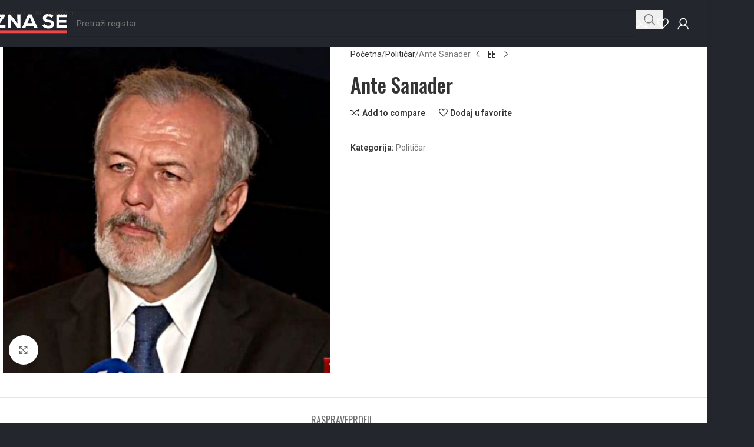

--- FILE ---
content_type: text/html; charset=UTF-8
request_url: https://www.znase.com/registar/politicar/ante-sanader
body_size: 25661
content:
<!DOCTYPE html>
<html lang="hr">
<head>
	<meta charset="UTF-8">
	<link rel="profile" href="https://gmpg.org/xfn/11">
	<link rel="pingback" href="https://www.znase.com/xmlrpc.php">

	<title>Ante Sanader &#8211; ZNA SE</title>
        <style type="text/css">
            #woopcomm .wpc-form-wrapper{ background:#f9f9f9; }#woopcomm .wpc-comment .wpc-comment-right{ background:#fefefe; }#woopcomm .wpc-reply .wpc-comment-right{ background:#f8f8f8; }#woopcomm .wpc-comment-text{ font-size:14px; color:#555; }#woopcomm .wpc-role-member .wpc-comment-author,#woopcomm .wpc-role-member .wpc-comment-author a{ color:#ad74a2; }#woopcomm .wpc-role-support .wpc-comment-author, #woopcomm .wpc-role-support .wpc-comment-author a{ color:#ad74a2; }#woopcomm .wpc-role-customer .wpc-comment-author, #woopcomm .wpc-role-customer .wpc-comment-author a{ color:#ad74a2; }#woopcomm .wpc-role-guest .wpc-comment-author, #woopcomm .wpc-role-guest .wpc-comment-author a{ color:#ad74a2; }#woopcomm .wpc-role-member .wpc-comment-label{ background:#ad74a2; }#woopcomm .wpc-role-support .wpc-comment-label{ background:#ad74a2; }#woopcomm .wpc-role-customer .wpc-comment-label{ background:#ad74a2; }#woopcomm .wpc-role-guest .wpc-comment-label{ background:#ad74a2; }#woopcomm .wpc-comment-footer a{ color:#85ad74; }#woopcomm .wpc-comment-footer .wpc-vote-result{ background:#85ad74; }#woopcomm .wpc-reply-link, #woopcomm .wpc-vote-link, #woopcomm .wpc-share-link,#woopcomm span.wpc_cancel_edit,#woopcomm span.wpc_save_edited_comment,#woopcomm span.wpc_editable_comment { color: #85ad74; }#wpc_openModalFormAction > div#wpc_response_info a.close { background: url("https://www.znase.com/wp-content/plugins/woodiscuz-woocommerce-comments/files/img/x.png") no-repeat; }
        </style>
        <meta name='robots' content='max-image-preview:large' />
<link rel='dns-prefetch' href='//fonts.googleapis.com' />
<link rel="alternate" type="application/rss+xml" title="ZNA SE &raquo; Kanal" href="https://www.znase.com/feed" />
<link rel="alternate" type="application/rss+xml" title="ZNA SE &raquo; Kanal komentara" href="https://www.znase.com/comments/feed" />
<link rel="alternate" title="oEmbed (JSON)" type="application/json+oembed" href="https://www.znase.com/wp-json/oembed/1.0/embed?url=https%3A%2F%2Fwww.znase.com%2Fregistar%2Fpoliticar%2Fante-sanader" />
<link rel="alternate" title="oEmbed (XML)" type="text/xml+oembed" href="https://www.znase.com/wp-json/oembed/1.0/embed?url=https%3A%2F%2Fwww.znase.com%2Fregistar%2Fpoliticar%2Fante-sanader&#038;format=xml" />
<style id='wp-img-auto-sizes-contain-inline-css' type='text/css'>
img:is([sizes=auto i],[sizes^="auto," i]){contain-intrinsic-size:3000px 1500px}
/*# sourceURL=wp-img-auto-sizes-contain-inline-css */
</style>
<link rel='stylesheet' id='cf7ic_style-css' href='https://www.znase.com/wp-content/plugins/contact-form-7-image-captcha/css/cf7ic-style.css?ver=3.3.7' type='text/css' media='all' />
<link rel='stylesheet' id='dashicons-css' href='https://www.znase.com/wp-includes/css/dashicons.min.css?ver=6.9' type='text/css' media='all' />
<link rel='stylesheet' id='post-views-counter-frontend-css' href='https://www.znase.com/wp-content/plugins/post-views-counter/css/frontend.css?ver=1.7.3' type='text/css' media='all' />
<style id='wp-block-library-inline-css' type='text/css'>
:root{--wp-block-synced-color:#7a00df;--wp-block-synced-color--rgb:122,0,223;--wp-bound-block-color:var(--wp-block-synced-color);--wp-editor-canvas-background:#ddd;--wp-admin-theme-color:#007cba;--wp-admin-theme-color--rgb:0,124,186;--wp-admin-theme-color-darker-10:#006ba1;--wp-admin-theme-color-darker-10--rgb:0,107,160.5;--wp-admin-theme-color-darker-20:#005a87;--wp-admin-theme-color-darker-20--rgb:0,90,135;--wp-admin-border-width-focus:2px}@media (min-resolution:192dpi){:root{--wp-admin-border-width-focus:1.5px}}.wp-element-button{cursor:pointer}:root .has-very-light-gray-background-color{background-color:#eee}:root .has-very-dark-gray-background-color{background-color:#313131}:root .has-very-light-gray-color{color:#eee}:root .has-very-dark-gray-color{color:#313131}:root .has-vivid-green-cyan-to-vivid-cyan-blue-gradient-background{background:linear-gradient(135deg,#00d084,#0693e3)}:root .has-purple-crush-gradient-background{background:linear-gradient(135deg,#34e2e4,#4721fb 50%,#ab1dfe)}:root .has-hazy-dawn-gradient-background{background:linear-gradient(135deg,#faaca8,#dad0ec)}:root .has-subdued-olive-gradient-background{background:linear-gradient(135deg,#fafae1,#67a671)}:root .has-atomic-cream-gradient-background{background:linear-gradient(135deg,#fdd79a,#004a59)}:root .has-nightshade-gradient-background{background:linear-gradient(135deg,#330968,#31cdcf)}:root .has-midnight-gradient-background{background:linear-gradient(135deg,#020381,#2874fc)}:root{--wp--preset--font-size--normal:16px;--wp--preset--font-size--huge:42px}.has-regular-font-size{font-size:1em}.has-larger-font-size{font-size:2.625em}.has-normal-font-size{font-size:var(--wp--preset--font-size--normal)}.has-huge-font-size{font-size:var(--wp--preset--font-size--huge)}.has-text-align-center{text-align:center}.has-text-align-left{text-align:left}.has-text-align-right{text-align:right}.has-fit-text{white-space:nowrap!important}#end-resizable-editor-section{display:none}.aligncenter{clear:both}.items-justified-left{justify-content:flex-start}.items-justified-center{justify-content:center}.items-justified-right{justify-content:flex-end}.items-justified-space-between{justify-content:space-between}.screen-reader-text{border:0;clip-path:inset(50%);height:1px;margin:-1px;overflow:hidden;padding:0;position:absolute;width:1px;word-wrap:normal!important}.screen-reader-text:focus{background-color:#ddd;clip-path:none;color:#444;display:block;font-size:1em;height:auto;left:5px;line-height:normal;padding:15px 23px 14px;text-decoration:none;top:5px;width:auto;z-index:100000}html :where(.has-border-color){border-style:solid}html :where([style*=border-top-color]){border-top-style:solid}html :where([style*=border-right-color]){border-right-style:solid}html :where([style*=border-bottom-color]){border-bottom-style:solid}html :where([style*=border-left-color]){border-left-style:solid}html :where([style*=border-width]){border-style:solid}html :where([style*=border-top-width]){border-top-style:solid}html :where([style*=border-right-width]){border-right-style:solid}html :where([style*=border-bottom-width]){border-bottom-style:solid}html :where([style*=border-left-width]){border-left-style:solid}html :where(img[class*=wp-image-]){height:auto;max-width:100%}:where(figure){margin:0 0 1em}html :where(.is-position-sticky){--wp-admin--admin-bar--position-offset:var(--wp-admin--admin-bar--height,0px)}@media screen and (max-width:600px){html :where(.is-position-sticky){--wp-admin--admin-bar--position-offset:0px}}

/*# sourceURL=wp-block-library-inline-css */
</style><link rel='stylesheet' id='wc-blocks-style-css' href='https://www.znase.com/wp-content/plugins/woocommerce/assets/client/blocks/wc-blocks.css?ver=wc-10.4.3' type='text/css' media='all' />
<style id='global-styles-inline-css' type='text/css'>
:root{--wp--preset--aspect-ratio--square: 1;--wp--preset--aspect-ratio--4-3: 4/3;--wp--preset--aspect-ratio--3-4: 3/4;--wp--preset--aspect-ratio--3-2: 3/2;--wp--preset--aspect-ratio--2-3: 2/3;--wp--preset--aspect-ratio--16-9: 16/9;--wp--preset--aspect-ratio--9-16: 9/16;--wp--preset--color--black: #000000;--wp--preset--color--cyan-bluish-gray: #abb8c3;--wp--preset--color--white: #ffffff;--wp--preset--color--pale-pink: #f78da7;--wp--preset--color--vivid-red: #cf2e2e;--wp--preset--color--luminous-vivid-orange: #ff6900;--wp--preset--color--luminous-vivid-amber: #fcb900;--wp--preset--color--light-green-cyan: #7bdcb5;--wp--preset--color--vivid-green-cyan: #00d084;--wp--preset--color--pale-cyan-blue: #8ed1fc;--wp--preset--color--vivid-cyan-blue: #0693e3;--wp--preset--color--vivid-purple: #9b51e0;--wp--preset--gradient--vivid-cyan-blue-to-vivid-purple: linear-gradient(135deg,rgb(6,147,227) 0%,rgb(155,81,224) 100%);--wp--preset--gradient--light-green-cyan-to-vivid-green-cyan: linear-gradient(135deg,rgb(122,220,180) 0%,rgb(0,208,130) 100%);--wp--preset--gradient--luminous-vivid-amber-to-luminous-vivid-orange: linear-gradient(135deg,rgb(252,185,0) 0%,rgb(255,105,0) 100%);--wp--preset--gradient--luminous-vivid-orange-to-vivid-red: linear-gradient(135deg,rgb(255,105,0) 0%,rgb(207,46,46) 100%);--wp--preset--gradient--very-light-gray-to-cyan-bluish-gray: linear-gradient(135deg,rgb(238,238,238) 0%,rgb(169,184,195) 100%);--wp--preset--gradient--cool-to-warm-spectrum: linear-gradient(135deg,rgb(74,234,220) 0%,rgb(151,120,209) 20%,rgb(207,42,186) 40%,rgb(238,44,130) 60%,rgb(251,105,98) 80%,rgb(254,248,76) 100%);--wp--preset--gradient--blush-light-purple: linear-gradient(135deg,rgb(255,206,236) 0%,rgb(152,150,240) 100%);--wp--preset--gradient--blush-bordeaux: linear-gradient(135deg,rgb(254,205,165) 0%,rgb(254,45,45) 50%,rgb(107,0,62) 100%);--wp--preset--gradient--luminous-dusk: linear-gradient(135deg,rgb(255,203,112) 0%,rgb(199,81,192) 50%,rgb(65,88,208) 100%);--wp--preset--gradient--pale-ocean: linear-gradient(135deg,rgb(255,245,203) 0%,rgb(182,227,212) 50%,rgb(51,167,181) 100%);--wp--preset--gradient--electric-grass: linear-gradient(135deg,rgb(202,248,128) 0%,rgb(113,206,126) 100%);--wp--preset--gradient--midnight: linear-gradient(135deg,rgb(2,3,129) 0%,rgb(40,116,252) 100%);--wp--preset--font-size--small: 13px;--wp--preset--font-size--medium: 20px;--wp--preset--font-size--large: 36px;--wp--preset--font-size--x-large: 42px;--wp--preset--spacing--20: 0.44rem;--wp--preset--spacing--30: 0.67rem;--wp--preset--spacing--40: 1rem;--wp--preset--spacing--50: 1.5rem;--wp--preset--spacing--60: 2.25rem;--wp--preset--spacing--70: 3.38rem;--wp--preset--spacing--80: 5.06rem;--wp--preset--shadow--natural: 6px 6px 9px rgba(0, 0, 0, 0.2);--wp--preset--shadow--deep: 12px 12px 50px rgba(0, 0, 0, 0.4);--wp--preset--shadow--sharp: 6px 6px 0px rgba(0, 0, 0, 0.2);--wp--preset--shadow--outlined: 6px 6px 0px -3px rgb(255, 255, 255), 6px 6px rgb(0, 0, 0);--wp--preset--shadow--crisp: 6px 6px 0px rgb(0, 0, 0);}:where(body) { margin: 0; }.wp-site-blocks > .alignleft { float: left; margin-right: 2em; }.wp-site-blocks > .alignright { float: right; margin-left: 2em; }.wp-site-blocks > .aligncenter { justify-content: center; margin-left: auto; margin-right: auto; }:where(.is-layout-flex){gap: 0.5em;}:where(.is-layout-grid){gap: 0.5em;}.is-layout-flow > .alignleft{float: left;margin-inline-start: 0;margin-inline-end: 2em;}.is-layout-flow > .alignright{float: right;margin-inline-start: 2em;margin-inline-end: 0;}.is-layout-flow > .aligncenter{margin-left: auto !important;margin-right: auto !important;}.is-layout-constrained > .alignleft{float: left;margin-inline-start: 0;margin-inline-end: 2em;}.is-layout-constrained > .alignright{float: right;margin-inline-start: 2em;margin-inline-end: 0;}.is-layout-constrained > .aligncenter{margin-left: auto !important;margin-right: auto !important;}.is-layout-constrained > :where(:not(.alignleft):not(.alignright):not(.alignfull)){margin-left: auto !important;margin-right: auto !important;}body .is-layout-flex{display: flex;}.is-layout-flex{flex-wrap: wrap;align-items: center;}.is-layout-flex > :is(*, div){margin: 0;}body .is-layout-grid{display: grid;}.is-layout-grid > :is(*, div){margin: 0;}body{padding-top: 0px;padding-right: 0px;padding-bottom: 0px;padding-left: 0px;}a:where(:not(.wp-element-button)){text-decoration: none;}:root :where(.wp-element-button, .wp-block-button__link){background-color: #32373c;border-width: 0;color: #fff;font-family: inherit;font-size: inherit;font-style: inherit;font-weight: inherit;letter-spacing: inherit;line-height: inherit;padding-top: calc(0.667em + 2px);padding-right: calc(1.333em + 2px);padding-bottom: calc(0.667em + 2px);padding-left: calc(1.333em + 2px);text-decoration: none;text-transform: inherit;}.has-black-color{color: var(--wp--preset--color--black) !important;}.has-cyan-bluish-gray-color{color: var(--wp--preset--color--cyan-bluish-gray) !important;}.has-white-color{color: var(--wp--preset--color--white) !important;}.has-pale-pink-color{color: var(--wp--preset--color--pale-pink) !important;}.has-vivid-red-color{color: var(--wp--preset--color--vivid-red) !important;}.has-luminous-vivid-orange-color{color: var(--wp--preset--color--luminous-vivid-orange) !important;}.has-luminous-vivid-amber-color{color: var(--wp--preset--color--luminous-vivid-amber) !important;}.has-light-green-cyan-color{color: var(--wp--preset--color--light-green-cyan) !important;}.has-vivid-green-cyan-color{color: var(--wp--preset--color--vivid-green-cyan) !important;}.has-pale-cyan-blue-color{color: var(--wp--preset--color--pale-cyan-blue) !important;}.has-vivid-cyan-blue-color{color: var(--wp--preset--color--vivid-cyan-blue) !important;}.has-vivid-purple-color{color: var(--wp--preset--color--vivid-purple) !important;}.has-black-background-color{background-color: var(--wp--preset--color--black) !important;}.has-cyan-bluish-gray-background-color{background-color: var(--wp--preset--color--cyan-bluish-gray) !important;}.has-white-background-color{background-color: var(--wp--preset--color--white) !important;}.has-pale-pink-background-color{background-color: var(--wp--preset--color--pale-pink) !important;}.has-vivid-red-background-color{background-color: var(--wp--preset--color--vivid-red) !important;}.has-luminous-vivid-orange-background-color{background-color: var(--wp--preset--color--luminous-vivid-orange) !important;}.has-luminous-vivid-amber-background-color{background-color: var(--wp--preset--color--luminous-vivid-amber) !important;}.has-light-green-cyan-background-color{background-color: var(--wp--preset--color--light-green-cyan) !important;}.has-vivid-green-cyan-background-color{background-color: var(--wp--preset--color--vivid-green-cyan) !important;}.has-pale-cyan-blue-background-color{background-color: var(--wp--preset--color--pale-cyan-blue) !important;}.has-vivid-cyan-blue-background-color{background-color: var(--wp--preset--color--vivid-cyan-blue) !important;}.has-vivid-purple-background-color{background-color: var(--wp--preset--color--vivid-purple) !important;}.has-black-border-color{border-color: var(--wp--preset--color--black) !important;}.has-cyan-bluish-gray-border-color{border-color: var(--wp--preset--color--cyan-bluish-gray) !important;}.has-white-border-color{border-color: var(--wp--preset--color--white) !important;}.has-pale-pink-border-color{border-color: var(--wp--preset--color--pale-pink) !important;}.has-vivid-red-border-color{border-color: var(--wp--preset--color--vivid-red) !important;}.has-luminous-vivid-orange-border-color{border-color: var(--wp--preset--color--luminous-vivid-orange) !important;}.has-luminous-vivid-amber-border-color{border-color: var(--wp--preset--color--luminous-vivid-amber) !important;}.has-light-green-cyan-border-color{border-color: var(--wp--preset--color--light-green-cyan) !important;}.has-vivid-green-cyan-border-color{border-color: var(--wp--preset--color--vivid-green-cyan) !important;}.has-pale-cyan-blue-border-color{border-color: var(--wp--preset--color--pale-cyan-blue) !important;}.has-vivid-cyan-blue-border-color{border-color: var(--wp--preset--color--vivid-cyan-blue) !important;}.has-vivid-purple-border-color{border-color: var(--wp--preset--color--vivid-purple) !important;}.has-vivid-cyan-blue-to-vivid-purple-gradient-background{background: var(--wp--preset--gradient--vivid-cyan-blue-to-vivid-purple) !important;}.has-light-green-cyan-to-vivid-green-cyan-gradient-background{background: var(--wp--preset--gradient--light-green-cyan-to-vivid-green-cyan) !important;}.has-luminous-vivid-amber-to-luminous-vivid-orange-gradient-background{background: var(--wp--preset--gradient--luminous-vivid-amber-to-luminous-vivid-orange) !important;}.has-luminous-vivid-orange-to-vivid-red-gradient-background{background: var(--wp--preset--gradient--luminous-vivid-orange-to-vivid-red) !important;}.has-very-light-gray-to-cyan-bluish-gray-gradient-background{background: var(--wp--preset--gradient--very-light-gray-to-cyan-bluish-gray) !important;}.has-cool-to-warm-spectrum-gradient-background{background: var(--wp--preset--gradient--cool-to-warm-spectrum) !important;}.has-blush-light-purple-gradient-background{background: var(--wp--preset--gradient--blush-light-purple) !important;}.has-blush-bordeaux-gradient-background{background: var(--wp--preset--gradient--blush-bordeaux) !important;}.has-luminous-dusk-gradient-background{background: var(--wp--preset--gradient--luminous-dusk) !important;}.has-pale-ocean-gradient-background{background: var(--wp--preset--gradient--pale-ocean) !important;}.has-electric-grass-gradient-background{background: var(--wp--preset--gradient--electric-grass) !important;}.has-midnight-gradient-background{background: var(--wp--preset--gradient--midnight) !important;}.has-small-font-size{font-size: var(--wp--preset--font-size--small) !important;}.has-medium-font-size{font-size: var(--wp--preset--font-size--medium) !important;}.has-large-font-size{font-size: var(--wp--preset--font-size--large) !important;}.has-x-large-font-size{font-size: var(--wp--preset--font-size--x-large) !important;}
/*# sourceURL=global-styles-inline-css */
</style>

<link rel='stylesheet' id='wp-components-css' href='https://www.znase.com/wp-includes/css/dist/components/style.min.css?ver=6.9' type='text/css' media='all' />
<link rel='stylesheet' id='wp-preferences-css' href='https://www.znase.com/wp-includes/css/dist/preferences/style.min.css?ver=6.9' type='text/css' media='all' />
<link rel='stylesheet' id='wp-block-editor-css' href='https://www.znase.com/wp-includes/css/dist/block-editor/style.min.css?ver=6.9' type='text/css' media='all' />
<link rel='stylesheet' id='popup-maker-block-library-style-css' href='https://www.znase.com/wp-content/plugins/popup-maker/dist/packages/block-library-style.css?ver=dbea705cfafe089d65f1' type='text/css' media='all' />
<style id='woocommerce-inline-inline-css' type='text/css'>
.woocommerce form .form-row .required { visibility: visible; }
/*# sourceURL=woocommerce-inline-inline-css */
</style>
<link rel='stylesheet' id='woodiscuz-modal-box-css-css' href='https://www.znase.com/wp-content/plugins/woodiscuz-woocommerce-comments/files/third-party/modal-box/modal-box.css?ver=2.3.0' type='text/css' media='all' />
<link rel='stylesheet' id='woodiscuz-validator-style-css' href='https://www.znase.com/wp-content/plugins/woodiscuz-woocommerce-comments/files/css/fv.css?ver=2.3.0' type='text/css' media='all' />
<link rel='stylesheet' id='woodiscuz-tooltipster-style-css' href='https://www.znase.com/wp-content/plugins/woodiscuz-woocommerce-comments/files/third-party/tooltipster/css/tooltipster.css?ver=2.3.0' type='text/css' media='all' />
<link rel='stylesheet' id='woodiscuz-frontend-css-css' href='https://www.znase.com/wp-content/plugins/woodiscuz-woocommerce-comments/files/css/woodiscuz-frontend.css?ver=2.3.0' type='text/css' media='all' />
<link rel='stylesheet' id='c4wp-public-css' href='https://www.znase.com/wp-content/plugins/wp-captcha//assets/css/c4wp-public.css?ver=6.9' type='text/css' media='all' />
<link rel='stylesheet' id='tablepress-default-css' href='https://www.znase.com/wp-content/plugins/tablepress/css/build/default.css?ver=3.2.6' type='text/css' media='all' />
<link rel='stylesheet' id='popup-maker-site-css' href='//www.znase.com/wp-content/uploads/pum/pum-site-styles.css?generated=1755172167&#038;ver=1.21.5' type='text/css' media='all' />
<link rel='stylesheet' id='js_composer_front-css' href='https://www.znase.com/wp-content/plugins/js_composer/assets/css/js_composer.min.css?ver=7.4' type='text/css' media='all' />
<link rel='stylesheet' id='wd-style-base-css' href='https://www.znase.com/wp-content/themes/woodmart/css/parts/base.min.css?ver=8.3.9' type='text/css' media='all' />
<link rel='stylesheet' id='wd-layout-wrapper-boxed-css' href='https://www.znase.com/wp-content/themes/woodmart/css/parts/layout-wrapper-boxed.min.css?ver=8.3.9' type='text/css' media='all' />
<link rel='stylesheet' id='wd-helpers-wpb-elem-css' href='https://www.znase.com/wp-content/themes/woodmart/css/parts/helpers-wpb-elem.min.css?ver=8.3.9' type='text/css' media='all' />
<link rel='stylesheet' id='wd-revolution-slider-css' href='https://www.znase.com/wp-content/themes/woodmart/css/parts/int-rev-slider.min.css?ver=8.3.9' type='text/css' media='all' />
<link rel='stylesheet' id='wd-wpbakery-base-css' href='https://www.znase.com/wp-content/themes/woodmart/css/parts/int-wpb-base.min.css?ver=8.3.9' type='text/css' media='all' />
<link rel='stylesheet' id='wd-wpbakery-base-deprecated-css' href='https://www.znase.com/wp-content/themes/woodmart/css/parts/int-wpb-base-deprecated.min.css?ver=8.3.9' type='text/css' media='all' />
<link rel='stylesheet' id='wd-notices-fixed-css' href='https://www.znase.com/wp-content/themes/woodmart/css/parts/woo-opt-sticky-notices-old.min.css?ver=8.3.9' type='text/css' media='all' />
<link rel='stylesheet' id='wd-woocommerce-base-css' href='https://www.znase.com/wp-content/themes/woodmart/css/parts/woocommerce-base.min.css?ver=8.3.9' type='text/css' media='all' />
<link rel='stylesheet' id='wd-mod-star-rating-css' href='https://www.znase.com/wp-content/themes/woodmart/css/parts/mod-star-rating.min.css?ver=8.3.9' type='text/css' media='all' />
<link rel='stylesheet' id='wd-woocommerce-block-notices-css' href='https://www.znase.com/wp-content/themes/woodmart/css/parts/woo-mod-block-notices.min.css?ver=8.3.9' type='text/css' media='all' />
<link rel='stylesheet' id='wd-woo-mod-quantity-css' href='https://www.znase.com/wp-content/themes/woodmart/css/parts/woo-mod-quantity.min.css?ver=8.3.9' type='text/css' media='all' />
<link rel='stylesheet' id='wd-woo-single-prod-el-base-css' href='https://www.znase.com/wp-content/themes/woodmart/css/parts/woo-single-prod-el-base.min.css?ver=8.3.9' type='text/css' media='all' />
<link rel='stylesheet' id='wd-woo-mod-stock-status-css' href='https://www.znase.com/wp-content/themes/woodmart/css/parts/woo-mod-stock-status.min.css?ver=8.3.9' type='text/css' media='all' />
<link rel='stylesheet' id='wd-woo-mod-shop-attributes-css' href='https://www.znase.com/wp-content/themes/woodmart/css/parts/woo-mod-shop-attributes.min.css?ver=8.3.9' type='text/css' media='all' />
<link rel='stylesheet' id='wd-wp-blocks-css' href='https://www.znase.com/wp-content/themes/woodmart/css/parts/wp-blocks.min.css?ver=8.3.9' type='text/css' media='all' />
<link rel='stylesheet' id='child-style-css' href='https://www.znase.com/wp-content/themes/woodmart-child/style.css?ver=8.3.9' type='text/css' media='all' />
<link rel='stylesheet' id='wd-wpcf7-css' href='https://www.znase.com/wp-content/themes/woodmart/css/parts/int-wpcf7.min.css?ver=8.3.9' type='text/css' media='all' />
<link rel='stylesheet' id='wd-header-base-css' href='https://www.znase.com/wp-content/themes/woodmart/css/parts/header-base.min.css?ver=8.3.9' type='text/css' media='all' />
<link rel='stylesheet' id='wd-mod-tools-css' href='https://www.znase.com/wp-content/themes/woodmart/css/parts/mod-tools.min.css?ver=8.3.9' type='text/css' media='all' />
<link rel='stylesheet' id='wd-header-search-css' href='https://www.znase.com/wp-content/themes/woodmart/css/parts/header-el-search.min.css?ver=8.3.9' type='text/css' media='all' />
<link rel='stylesheet' id='wd-header-search-form-css' href='https://www.znase.com/wp-content/themes/woodmart/css/parts/header-el-search-form.min.css?ver=8.3.9' type='text/css' media='all' />
<link rel='stylesheet' id='wd-wd-search-form-css' href='https://www.znase.com/wp-content/themes/woodmart/css/parts/wd-search-form.min.css?ver=8.3.9' type='text/css' media='all' />
<link rel='stylesheet' id='wd-wd-search-results-css' href='https://www.znase.com/wp-content/themes/woodmart/css/parts/wd-search-results.min.css?ver=8.3.9' type='text/css' media='all' />
<link rel='stylesheet' id='wd-wd-search-dropdown-css' href='https://www.znase.com/wp-content/themes/woodmart/css/parts/wd-search-dropdown.min.css?ver=8.3.9' type='text/css' media='all' />
<link rel='stylesheet' id='wd-header-elements-base-css' href='https://www.znase.com/wp-content/themes/woodmart/css/parts/header-el-base.min.css?ver=8.3.9' type='text/css' media='all' />
<link rel='stylesheet' id='wd-header-my-account-dropdown-css' href='https://www.znase.com/wp-content/themes/woodmart/css/parts/header-el-my-account-dropdown.min.css?ver=8.3.9' type='text/css' media='all' />
<link rel='stylesheet' id='wd-woo-mod-login-form-css' href='https://www.znase.com/wp-content/themes/woodmart/css/parts/woo-mod-login-form.min.css?ver=8.3.9' type='text/css' media='all' />
<link rel='stylesheet' id='wd-header-my-account-css' href='https://www.znase.com/wp-content/themes/woodmart/css/parts/header-el-my-account.min.css?ver=8.3.9' type='text/css' media='all' />
<link rel='stylesheet' id='wd-woo-single-prod-predefined-css' href='https://www.znase.com/wp-content/themes/woodmart/css/parts/woo-single-prod-predefined.min.css?ver=8.3.9' type='text/css' media='all' />
<link rel='stylesheet' id='wd-woo-single-prod-and-quick-view-predefined-css' href='https://www.znase.com/wp-content/themes/woodmart/css/parts/woo-single-prod-and-quick-view-predefined.min.css?ver=8.3.9' type='text/css' media='all' />
<link rel='stylesheet' id='wd-woo-single-prod-el-tabs-predefined-css' href='https://www.znase.com/wp-content/themes/woodmart/css/parts/woo-single-prod-el-tabs-predefined.min.css?ver=8.3.9' type='text/css' media='all' />
<link rel='stylesheet' id='wd-woo-single-prod-el-gallery-css' href='https://www.znase.com/wp-content/themes/woodmart/css/parts/woo-single-prod-el-gallery.min.css?ver=8.3.9' type='text/css' media='all' />
<link rel='stylesheet' id='wd-swiper-css' href='https://www.znase.com/wp-content/themes/woodmart/css/parts/lib-swiper.min.css?ver=8.3.9' type='text/css' media='all' />
<link rel='stylesheet' id='wd-swiper-arrows-css' href='https://www.znase.com/wp-content/themes/woodmart/css/parts/lib-swiper-arrows.min.css?ver=8.3.9' type='text/css' media='all' />
<link rel='stylesheet' id='wd-photoswipe-css' href='https://www.znase.com/wp-content/themes/woodmart/css/parts/lib-photoswipe.min.css?ver=8.3.9' type='text/css' media='all' />
<link rel='stylesheet' id='wd-woo-single-prod-el-navigation-css' href='https://www.znase.com/wp-content/themes/woodmart/css/parts/woo-single-prod-el-navigation.min.css?ver=8.3.9' type='text/css' media='all' />
<link rel='stylesheet' id='wd-tabs-css' href='https://www.znase.com/wp-content/themes/woodmart/css/parts/el-tabs.min.css?ver=8.3.9' type='text/css' media='all' />
<link rel='stylesheet' id='wd-woo-single-prod-el-tabs-opt-layout-tabs-css' href='https://www.znase.com/wp-content/themes/woodmart/css/parts/woo-single-prod-el-tabs-opt-layout-tabs.min.css?ver=8.3.9' type='text/css' media='all' />
<link rel='stylesheet' id='wd-accordion-css' href='https://www.znase.com/wp-content/themes/woodmart/css/parts/el-accordion.min.css?ver=8.3.9' type='text/css' media='all' />
<link rel='stylesheet' id='wd-accordion-elem-wpb-css' href='https://www.znase.com/wp-content/themes/woodmart/css/parts/el-accordion-wpb-elem.min.css?ver=8.3.9' type='text/css' media='all' />
<link rel='stylesheet' id='wd-post-types-mod-comments-css' href='https://www.znase.com/wp-content/themes/woodmart/css/parts/post-types-mod-comments.min.css?ver=8.3.9' type='text/css' media='all' />
<link rel='stylesheet' id='wd-product-loop-css' href='https://www.znase.com/wp-content/themes/woodmart/css/parts/woo-product-loop.min.css?ver=8.3.9' type='text/css' media='all' />
<link rel='stylesheet' id='wd-product-loop-icons-css' href='https://www.znase.com/wp-content/themes/woodmart/css/parts/woo-product-loop-icons.min.css?ver=8.3.9' type='text/css' media='all' />
<link rel='stylesheet' id='wd-mfp-popup-css' href='https://www.znase.com/wp-content/themes/woodmart/css/parts/lib-magnific-popup.min.css?ver=8.3.9' type='text/css' media='all' />
<link rel='stylesheet' id='wd-mod-animations-transform-css' href='https://www.znase.com/wp-content/themes/woodmart/css/parts/mod-animations-transform.min.css?ver=8.3.9' type='text/css' media='all' />
<link rel='stylesheet' id='wd-mod-transform-css' href='https://www.znase.com/wp-content/themes/woodmart/css/parts/mod-transform.min.css?ver=8.3.9' type='text/css' media='all' />
<link rel='stylesheet' id='wd-swiper-pagin-css' href='https://www.znase.com/wp-content/themes/woodmart/css/parts/lib-swiper-pagin.min.css?ver=8.3.9' type='text/css' media='all' />
<link rel='stylesheet' id='wd-footer-base-css' href='https://www.znase.com/wp-content/themes/woodmart/css/parts/footer-base.min.css?ver=8.3.9' type='text/css' media='all' />
<link rel='stylesheet' id='wd-bottom-toolbar-css' href='https://www.znase.com/wp-content/themes/woodmart/css/parts/opt-bottom-toolbar.min.css?ver=8.3.9' type='text/css' media='all' />
<link rel='stylesheet' id='xts-google-fonts-css' href='https://fonts.googleapis.com/css?family=Roboto%3A400%2C600%2C500%2C700%7COswald%3A400%2C600%2C500&#038;ver=8.3.9' type='text/css' media='all' />
<script type="text/javascript" src="https://www.znase.com/wp-includes/js/jquery/jquery.min.js?ver=3.7.1" id="jquery-core-js"></script>
<script type="text/javascript" src="https://www.znase.com/wp-includes/js/jquery/jquery-migrate.min.js?ver=3.4.1" id="jquery-migrate-js"></script>
<script type="text/javascript" src="https://www.znase.com/wp-content/plugins/woocommerce/assets/js/jquery-blockui/jquery.blockUI.min.js?ver=2.7.0-wc.10.4.3" id="wc-jquery-blockui-js" data-wp-strategy="defer"></script>
<script type="text/javascript" id="wc-add-to-cart-js-extra">
/* <![CDATA[ */
var wc_add_to_cart_params = {"ajax_url":"/wp-admin/admin-ajax.php","wc_ajax_url":"/?wc-ajax=%%endpoint%%","i18n_view_cart":"Vidi ko\u0161aricu","cart_url":"https://www.znase.com/cart","is_cart":"","cart_redirect_after_add":"no"};
//# sourceURL=wc-add-to-cart-js-extra
/* ]]> */
</script>
<script type="text/javascript" src="https://www.znase.com/wp-content/plugins/woocommerce/assets/js/frontend/add-to-cart.min.js?ver=10.4.3" id="wc-add-to-cart-js" data-wp-strategy="defer"></script>
<script type="text/javascript" src="https://www.znase.com/wp-content/plugins/woocommerce/assets/js/zoom/jquery.zoom.min.js?ver=1.7.21-wc.10.4.3" id="wc-zoom-js" defer="defer" data-wp-strategy="defer"></script>
<script type="text/javascript" id="wc-single-product-js-extra">
/* <![CDATA[ */
var wc_single_product_params = {"i18n_required_rating_text":"Molimo odaberite svoju ocjenu","i18n_rating_options":["1 od 5 zvjezdica","2 od 5 zvjezdica","3 od 5 zvjezdica","4 od 5 zvjezdica","5 od 5 zvjezdica"],"i18n_product_gallery_trigger_text":"Prikaz galerije slika preko cijelog zaslona","review_rating_required":"no","flexslider":{"rtl":false,"animation":"slide","smoothHeight":true,"directionNav":false,"controlNav":"thumbnails","slideshow":false,"animationSpeed":500,"animationLoop":false,"allowOneSlide":false},"zoom_enabled":"","zoom_options":[],"photoswipe_enabled":"","photoswipe_options":{"shareEl":false,"closeOnScroll":false,"history":false,"hideAnimationDuration":0,"showAnimationDuration":0},"flexslider_enabled":""};
//# sourceURL=wc-single-product-js-extra
/* ]]> */
</script>
<script type="text/javascript" src="https://www.znase.com/wp-content/plugins/woocommerce/assets/js/frontend/single-product.min.js?ver=10.4.3" id="wc-single-product-js" defer="defer" data-wp-strategy="defer"></script>
<script type="text/javascript" src="https://www.znase.com/wp-content/plugins/woocommerce/assets/js/js-cookie/js.cookie.min.js?ver=2.1.4-wc.10.4.3" id="wc-js-cookie-js" defer="defer" data-wp-strategy="defer"></script>
<script type="text/javascript" id="woocommerce-js-extra">
/* <![CDATA[ */
var woocommerce_params = {"ajax_url":"/wp-admin/admin-ajax.php","wc_ajax_url":"/?wc-ajax=%%endpoint%%","i18n_password_show":"Prika\u017ei lozinku","i18n_password_hide":"Sakrij lozinku"};
//# sourceURL=woocommerce-js-extra
/* ]]> */
</script>
<script type="text/javascript" src="https://www.znase.com/wp-content/plugins/woocommerce/assets/js/frontend/woocommerce.min.js?ver=10.4.3" id="woocommerce-js" defer="defer" data-wp-strategy="defer"></script>
<script type="text/javascript" src="https://www.znase.com/wp-content/plugins/woodiscuz-woocommerce-comments/files/js/validator.js?ver=1.0.0" id="woodiscuz-validator-js-js"></script>
<script type="text/javascript" id="woodiscuz-ajax-js-js-extra">
/* <![CDATA[ */
var wpc_ajax_obj = {"url":"https://www.znase.com/wp-admin/admin-ajax.php"};
//# sourceURL=woodiscuz-ajax-js-js-extra
/* ]]> */
</script>
<script type="text/javascript" src="https://www.znase.com/wp-content/plugins/woodiscuz-woocommerce-comments/files/js/wpc-ajax.js?ver=2.3.0" id="woodiscuz-ajax-js-js"></script>
<script type="text/javascript" src="https://www.znase.com/wp-content/plugins/woodiscuz-woocommerce-comments/files/js/jquery.cookie.js?ver=1.4.1" id="woodiscuz-cookie-js-js"></script>
<script type="text/javascript" src="https://www.znase.com/wp-content/plugins/woodiscuz-woocommerce-comments/files/third-party/tooltipster/js/jquery.tooltipster.min.js?ver=1.2" id="woodiscuz-tooltipster-js-js"></script>
<script type="text/javascript" src="https://www.znase.com/wp-content/plugins/woodiscuz-woocommerce-comments/files/js/jquery.autogrowtextarea.min.js?ver=3.0" id="woodiscuz-autogrowtextarea-js-js"></script>
<script type="text/javascript" src="https://www.znase.com/wp-content/plugins/wp-captcha//assets/js/c4wp-public.js?ver=6.9" id="c4wp-public-js"></script>
<script type="text/javascript" src="https://www.znase.com/wp-content/plugins/js_composer/assets/js/vendors/woocommerce-add-to-cart.js?ver=7.4" id="vc_woocommerce-add-to-cart-js-js"></script>
<script type="text/javascript" src="https://www.znase.com/wp-content/themes/woodmart/js/libs/device.min.js?ver=8.3.9" id="wd-device-library-js"></script>
<script type="text/javascript" src="https://www.znase.com/wp-content/themes/woodmart/js/scripts/global/scrollBar.min.js?ver=8.3.9" id="wd-scrollbar-js"></script>
<script></script><link rel="https://api.w.org/" href="https://www.znase.com/wp-json/" /><link rel="alternate" title="JSON" type="application/json" href="https://www.znase.com/wp-json/wp/v2/product/937" /><link rel="EditURI" type="application/rsd+xml" title="RSD" href="https://www.znase.com/xmlrpc.php?rsd" />
<meta name="generator" content="WordPress 6.9" />
<meta name="generator" content="WooCommerce 10.4.3" />
<link rel="canonical" href="https://www.znase.com/registar/politicar/ante-sanader" />
<link rel='shortlink' href='https://www.znase.com/?p=937' />
<meta name="generator" content="Redux 4.5.10" />					<meta name="viewport" content="width=device-width, initial-scale=1.0, maximum-scale=1.0, user-scalable=no">
										<noscript><style>.woocommerce-product-gallery{ opacity: 1 !important; }</style></noscript>
	
<script defer data-domain="znase.com" src="https://stats.logicno.com/js/script.js"></script>

<meta name="generator" content="Powered by WPBakery Page Builder - drag and drop page builder for WordPress."/>
<meta name="generator" content="Powered by Slider Revolution 6.6.20 - responsive, Mobile-Friendly Slider Plugin for WordPress with comfortable drag and drop interface." />
<link rel="icon" href="https://www.znase.com/wp-content/uploads/2020/11/TkoJeTko.svg" sizes="32x32" />
<link rel="icon" href="https://www.znase.com/wp-content/uploads/2020/11/TkoJeTko.svg" sizes="192x192" />
<link rel="apple-touch-icon" href="https://www.znase.com/wp-content/uploads/2020/11/TkoJeTko.svg" />
<meta name="msapplication-TileImage" content="https://www.znase.com/wp-content/uploads/2020/11/TkoJeTko.svg" />
<script>function setREVStartSize(e){
			//window.requestAnimationFrame(function() {
				window.RSIW = window.RSIW===undefined ? window.innerWidth : window.RSIW;
				window.RSIH = window.RSIH===undefined ? window.innerHeight : window.RSIH;
				try {
					var pw = document.getElementById(e.c).parentNode.offsetWidth,
						newh;
					pw = pw===0 || isNaN(pw) || (e.l=="fullwidth" || e.layout=="fullwidth") ? window.RSIW : pw;
					e.tabw = e.tabw===undefined ? 0 : parseInt(e.tabw);
					e.thumbw = e.thumbw===undefined ? 0 : parseInt(e.thumbw);
					e.tabh = e.tabh===undefined ? 0 : parseInt(e.tabh);
					e.thumbh = e.thumbh===undefined ? 0 : parseInt(e.thumbh);
					e.tabhide = e.tabhide===undefined ? 0 : parseInt(e.tabhide);
					e.thumbhide = e.thumbhide===undefined ? 0 : parseInt(e.thumbhide);
					e.mh = e.mh===undefined || e.mh=="" || e.mh==="auto" ? 0 : parseInt(e.mh,0);
					if(e.layout==="fullscreen" || e.l==="fullscreen")
						newh = Math.max(e.mh,window.RSIH);
					else{
						e.gw = Array.isArray(e.gw) ? e.gw : [e.gw];
						for (var i in e.rl) if (e.gw[i]===undefined || e.gw[i]===0) e.gw[i] = e.gw[i-1];
						e.gh = e.el===undefined || e.el==="" || (Array.isArray(e.el) && e.el.length==0)? e.gh : e.el;
						e.gh = Array.isArray(e.gh) ? e.gh : [e.gh];
						for (var i in e.rl) if (e.gh[i]===undefined || e.gh[i]===0) e.gh[i] = e.gh[i-1];
											
						var nl = new Array(e.rl.length),
							ix = 0,
							sl;
						e.tabw = e.tabhide>=pw ? 0 : e.tabw;
						e.thumbw = e.thumbhide>=pw ? 0 : e.thumbw;
						e.tabh = e.tabhide>=pw ? 0 : e.tabh;
						e.thumbh = e.thumbhide>=pw ? 0 : e.thumbh;
						for (var i in e.rl) nl[i] = e.rl[i]<window.RSIW ? 0 : e.rl[i];
						sl = nl[0];
						for (var i in nl) if (sl>nl[i] && nl[i]>0) { sl = nl[i]; ix=i;}
						var m = pw>(e.gw[ix]+e.tabw+e.thumbw) ? 1 : (pw-(e.tabw+e.thumbw)) / (e.gw[ix]);
						newh =  (e.gh[ix] * m) + (e.tabh + e.thumbh);
					}
					var el = document.getElementById(e.c);
					if (el!==null && el) el.style.height = newh+"px";
					el = document.getElementById(e.c+"_wrapper");
					if (el!==null && el) {
						el.style.height = newh+"px";
						el.style.display = "block";
					}
				} catch(e){
					console.log("Failure at Presize of Slider:" + e)
				}
			//});
		  };</script>
<style>
		
		</style><noscript><style> .wpb_animate_when_almost_visible { opacity: 1; }</style></noscript>			<style id="wd-style-header_768614-css" data-type="wd-style-header_768614">
				:root{
	--wd-top-bar-h: .00001px;
	--wd-top-bar-sm-h: .00001px;
	--wd-top-bar-sticky-h: .00001px;
	--wd-top-bar-brd-w: .00001px;

	--wd-header-general-h: 80px;
	--wd-header-general-sm-h: 80px;
	--wd-header-general-sticky-h: 80px;
	--wd-header-general-brd-w: .00001px;

	--wd-header-bottom-h: .00001px;
	--wd-header-bottom-sm-h: 70px;
	--wd-header-bottom-sticky-h: .00001px;
	--wd-header-bottom-brd-w: .00001px;

	--wd-header-clone-h: .00001px;

	--wd-header-brd-w: calc(var(--wd-top-bar-brd-w) + var(--wd-header-general-brd-w) + var(--wd-header-bottom-brd-w));
	--wd-header-h: calc(var(--wd-top-bar-h) + var(--wd-header-general-h) + var(--wd-header-bottom-h) + var(--wd-header-brd-w));
	--wd-header-sticky-h: calc(var(--wd-top-bar-sticky-h) + var(--wd-header-general-sticky-h) + var(--wd-header-bottom-sticky-h) + var(--wd-header-clone-h) + var(--wd-header-brd-w));
	--wd-header-sm-h: calc(var(--wd-top-bar-sm-h) + var(--wd-header-general-sm-h) + var(--wd-header-bottom-sm-h) + var(--wd-header-brd-w));
}


.whb-sticked .whb-general-header .wd-dropdown:not(.sub-sub-menu) {
	margin-top: 19px;
}

.whb-sticked .whb-general-header .wd-dropdown:not(.sub-sub-menu):after {
	height: 30px;
}






		
.whb-top-bar {
	background-color: rgba(130, 183, 53, 1);
}

.whb-rtqs9ky4jgd7x4j0mgm0 form.searchform {
	--wd-form-height: 46px;
}
.whb-general-header {
	background-color: rgba(36, 38, 45, 1);border-color: rgba(129, 129, 129, 0.2);border-bottom-width: 0px;border-bottom-style: solid;
}

.whb-1trdder8f0p7nwplbgwf form.searchform {
	--wd-form-height: 42px;
}
.whb-header-bottom {
	background-color: rgba(255, 255, 255, 1);
}
			</style>
						<style id="wd-style-theme_settings_default-css" data-type="wd-style-theme_settings_default">
				@font-face {
	font-weight: normal;
	font-style: normal;
	font-family: "woodmart-font";
	src: url("//www.znase.com/wp-content/themes/woodmart/fonts/woodmart-font-1-400.woff2?v=8.3.9") format("woff2");
}

@font-face {
	font-family: "star";
	font-weight: 400;
	font-style: normal;
	src: url("//www.znase.com/wp-content/plugins/woocommerce/assets/fonts/star.eot?#iefix") format("embedded-opentype"), url("//www.znase.com/wp-content/plugins/woocommerce/assets/fonts/star.woff") format("woff"), url("//www.znase.com/wp-content/plugins/woocommerce/assets/fonts/star.ttf") format("truetype"), url("//www.znase.com/wp-content/plugins/woocommerce/assets/fonts/star.svg#star") format("svg");
}

@font-face {
	font-family: "WooCommerce";
	font-weight: 400;
	font-style: normal;
	src: url("//www.znase.com/wp-content/plugins/woocommerce/assets/fonts/WooCommerce.eot?#iefix") format("embedded-opentype"), url("//www.znase.com/wp-content/plugins/woocommerce/assets/fonts/WooCommerce.woff") format("woff"), url("//www.znase.com/wp-content/plugins/woocommerce/assets/fonts/WooCommerce.ttf") format("truetype"), url("//www.znase.com/wp-content/plugins/woocommerce/assets/fonts/WooCommerce.svg#WooCommerce") format("svg");
}

:root {
	--wd-text-font: "Roboto", Arial, Helvetica, sans-serif;
	--wd-text-font-weight: 400;
	--wd-text-color: #777777;
	--wd-text-font-size: 14px;
	--wd-title-font: "Oswald", Arial, Helvetica, sans-serif;
	--wd-title-font-weight: 400;
	--wd-title-color: #333333;
	--wd-entities-title-font: "Oswald", Arial, Helvetica, sans-serif;
	--wd-entities-title-font-weight: 500;
	--wd-entities-title-color: #333333;
	--wd-entities-title-color-hover: rgb(51 51 51 / 65%);
	--wd-alternative-font: "Roboto", Arial, Helvetica, sans-serif;
	--wd-widget-title-font: "Roboto", Arial, Helvetica, sans-serif;
	--wd-widget-title-font-weight: 500;
	--wd-widget-title-transform: uppercase;
	--wd-widget-title-color: #333;
	--wd-widget-title-font-size: 16px;
	--wd-header-el-font: "Roboto", Arial, Helvetica, sans-serif;
	--wd-header-el-font-weight: 700;
	--wd-header-el-transform: uppercase;
	--wd-header-el-font-size: 13px;
	--wd-otl-style: dotted;
	--wd-otl-width: 2px;
	--wd-primary-color: #ff0000;
	--wd-alternative-color: #ff0000;
	--btn-default-bgcolor: #c40000;
	--btn-default-bgcolor-hover: #7a0606;
	--btn-accented-bgcolor: #c40000;
	--btn-accented-bgcolor-hover: #7a0606;
	--wd-form-brd-width: 1px;
	--notices-success-bg: #459647;
	--notices-success-color: #fff;
	--notices-warning-bg: #E0B252;
	--notices-warning-color: #fff;
	--wd-link-color: #333333;
	--wd-link-color-hover: #ffc400;
}
.wd-age-verify-wrap {
	--wd-popup-width: 500px;
}
.wd-popup.wd-promo-popup {
	background-color: #111111;
	background-image: none;
	background-repeat: no-repeat;
	background-size: contain;
	background-position: left center;
}
.wd-promo-popup-wrap {
	--wd-popup-width: 800px;
}
:is(.woodmart-woocommerce-layered-nav, .wd-product-category-filter) .wd-scroll-content {
	max-height: 280px;
}
.wd-page-title .wd-page-title-bg img {
	object-fit: cover;
	object-position: center center;
}
.wd-footer {
	background-color: #24262d;
	background-image: none;
}
body[class*="wrapper-boxed"] {
	background-color: #24262d;
	background-image: none;
}
.mfp-wrap.wd-popup-quick-view-wrap {
	--wd-popup-width: 400px;
}
:root{
--wd-container-w: 1160px;
--wd-form-brd-radius: 0px;
--btn-default-color: #fff;
--btn-default-color-hover: #fff;
--btn-accented-color: #fff;
--btn-accented-color-hover: #fff;
--btn-default-brd-radius: 0px;
--btn-default-box-shadow: none;
--btn-default-box-shadow-hover: none;
--btn-default-box-shadow-active: none;
--btn-default-bottom: 0px;
--btn-accented-brd-radius: 0px;
--btn-accented-box-shadow: none;
--btn-accented-box-shadow-hover: none;
--btn-accented-box-shadow-active: none;
--btn-accented-bottom: 0px;
--wd-brd-radius: 0px;
}

@media (min-width: 1160px) {
[data-vc-full-width]:not([data-vc-stretch-content]),
:is(.vc_section, .vc_row).wd-section-stretch {
padding-left: calc((100vw - 1160px - var(--wd-sticky-nav-w) - var(--wd-scroll-w)) / 2);
padding-right: calc((100vw - 1160px - var(--wd-sticky-nav-w) - var(--wd-scroll-w)) / 2);
}
}


.wd-page-title {
background-color: #0a0a0a;
}

html {
    overflow-y:scroll;
}

.widget li, .woodmart-widget li, div[class^=vc_wp] li  {
 margin-bottom:8px;
}

.product-label.featured {
	background-color: #c40000;
}

.product-label.new {
	background-color: #ffc400;
}

.pum-trigger.popmake-124 {
 background-color:  #c40000;
	color:white;
}

.wpcf7-submit {
 background-color:  #c40000;
	color:white;
 }

.wpcf7-submit:hover{
 background-color:  #c40000;
	color:white;
 }

.asgarosforum-widget .widget-element{
	 border:none;
}

.wc-tab-inner>div>h2:first-child {
    visibility: hidden;
}

.c4wp-icon-captcha-container {
	display: inline-block;
    justify-content: center;
}

.captcha-image label {
color:white;
}@media (min-width: 1025px) {
	.sidebar-container {
    margin-top: 678px;
}
.whb-header {
    margin-bottom: 0px!important;
}
.main-page-wrapper {
    margin-top: 0px!important;
}

.whb-general-header .woodmart-logo img {
    margin-left: -5px;
    margin-right: 10px;
}

.wpcf7-form-control.wpcf7-radio {
    display: flex;
    justify-content: center;
}

.blog-post-loop .article-body-container {
   padding-top:0px;
}
}

			</style>
			<link rel='stylesheet' id='rs-plugin-settings-css' href='https://www.znase.com/wp-content/plugins/revslider/public/assets/css/rs6.css?ver=6.6.20' type='text/css' media='all' />
<style id='rs-plugin-settings-inline-css' type='text/css'>
#rs-demo-id {}
/*# sourceURL=rs-plugin-settings-inline-css */
</style>
</head>

<body class="wp-singular product-template-default single single-product postid-937 wp-theme-woodmart wp-child-theme-woodmart-child theme-woodmart woocommerce woocommerce-page woocommerce-no-js wrapper-boxed-2  catalog-mode-on categories-accordion-on woodmart-ajax-shop-on notifications-sticky sticky-toolbar-on wpb-js-composer js-comp-ver-7.4 vc_responsive">
			<script type="text/javascript" id="wd-flicker-fix">// Flicker fix.</script>		<div class="wd-skip-links">
						<a href="#main-content" class="wd-skip-content btn">
				Skip to main content			</a>
		</div>
			
	
	<div class="wd-page-wrapper website-wrapper">
									<header class="whb-header whb-header_768614 whb-sticky-shadow whb-scroll-stick whb-sticky-real">
					<div class="whb-main-header">
	
<div class="whb-row whb-general-header whb-sticky-row whb-with-bg whb-without-border whb-color-light whb-flex-flex-middle">
	<div class="container">
		<div class="whb-flex-row whb-general-header-inner">
			<div class="whb-column whb-col-left whb-column8 whb-visible-lg">
	<div class="site-logo whb-5jn4glvpbr0u1yrhwwo5">
	<a href="https://www.znase.com/" class="wd-logo wd-main-logo" rel="home" aria-label="Site logo">
		<img width="124" height="33" src="https://www.znase.com/wp-content/uploads/2020/11/Zna-se-logo-1.svg" class="attachment-full size-full" alt="" style="max-width:135px;" decoding="async" />	</a>
	</div>
</div>
<div class="whb-column whb-col-center whb-column9 whb-visible-lg">
	<div class="wd-search-form  wd-header-search-form wd-display-form whb-rtqs9ky4jgd7x4j0mgm0">

<form role="search" method="get" class="searchform  wd-style-default woodmart-ajax-search" action="https://www.znase.com/"  data-thumbnail="1" data-price="1" data-post_type="product" data-count="20" data-sku="0" data-symbols_count="3" data-include_cat_search="no" autocomplete="off">
	<input type="text" class="s" placeholder="Pretraži registar" value="" name="s" aria-label="Search" title="Pretraži registar" required/>
	<input type="hidden" name="post_type" value="product">

	<span tabindex="0" aria-label="Clear search" class="wd-clear-search wd-role-btn wd-hide"></span>

	
	<button type="submit" class="searchsubmit">
		<span>
			Search		</span>
			</button>
</form>

	<div class="wd-search-results-wrapper">
		<div class="wd-search-results wd-dropdown-results wd-dropdown wd-scroll">
			<div class="wd-scroll-content">
				
				
							</div>
		</div>
	</div>

</div>
</div>
<div class="whb-column whb-col-right whb-column10 whb-visible-lg">
	
<div class="wd-header-compare wd-tools-element wd-style-icon wd-with-count wd-design-2 whb-t121i5qb3ngv4wi4bqqx">
	<a href="https://www.znase.com/uporedi" title="Usporedi">
		
			<span class="wd-tools-icon">
				
									<span class="wd-tools-count">0</span>
							</span>
			<span class="wd-tools-text">
				Usporedi			</span>

			</a>
	</div>

<div class="wd-header-wishlist wd-tools-element wd-style-icon wd-with-count wd-design-2 whb-75jq9u87wap0zowq25v0" title="Favoriti">
	<a href="https://www.znase.com/favoriti" title="Wishlist products">
		
			<span class="wd-tools-icon">
				
									<span class="wd-tools-count">
						0					</span>
							</span>

			<span class="wd-tools-text">
				Favoriti			</span>

			</a>
</div>
<div class="wd-header-my-account wd-tools-element wd-event-hover wd-design-1 wd-account-style-icon whb-n8nwr3pllcty2mda6k7c">
			<a href="https://www.znase.com/my-account" title="My account">
			
				<span class="wd-tools-icon">
									</span>
				<span class="wd-tools-text">
				Login / Register			</span>

					</a>

		
					<div class="wd-dropdown wd-dropdown-register color-scheme-dark">
						<div class="login-dropdown-inner woocommerce">
							<span class="wd-heading"><span class="title">Prijava</span><a class="create-account-link" href="https://www.znase.com/my-account?action=register">Kreiraj profil</a></span>
										<form id="customer_login" method="post" class="login woocommerce-form woocommerce-form-login hidden-form" action="https://www.znase.com/my-account">

				
				
				<p class="woocommerce-FormRow woocommerce-FormRow--wide form-row form-row-wide form-row-username">
					<label for="username">Korisničko ime ili email adresa&nbsp;<span class="required" aria-hidden="true">*</span><span class="screen-reader-text">Obavezno</span></label>
					<input type="text" class="woocommerce-Input woocommerce-Input--text input-text" name="username" id="username" autocomplete="username" value="" />				</p>
				<p class="woocommerce-FormRow woocommerce-FormRow--wide form-row form-row-wide form-row-password">
					<label for="password">Lozinka&nbsp;<span class="required" aria-hidden="true">*</span><span class="screen-reader-text">Obavezno</span></label>
					<input class="woocommerce-Input woocommerce-Input--text input-text" type="password" name="password" id="password" autocomplete="current-password" />
				</p>

				
				<p class="form-row form-row-btn">
					<input type="hidden" id="woocommerce-login-nonce" name="woocommerce-login-nonce" value="6273a1c4fd" /><input type="hidden" name="_wp_http_referer" value="/registar/politicar/ante-sanader" />										<button type="submit" class="button woocommerce-button woocommerce-form-login__submit" name="login" value="Prijava">Prijava</button>
				</p>

				<p class="login-form-footer">
					<a href="https://www.znase.com/my-account/lost-password" class="woocommerce-LostPassword lost_password">Zaboravili ste lozinku?</a>
					<label class="woocommerce-form__label woocommerce-form__label-for-checkbox woocommerce-form-login__rememberme">
						<input class="woocommerce-form__input woocommerce-form__input-checkbox" name="rememberme" type="checkbox" value="forever" title="Zapamti me" aria-label="Zapamti me" /> <span>Zapamti me</span>
					</label>
				</p>

				
							</form>

		
						</div>
					</div>
					</div>
</div>
<div class="whb-column whb-mobile-left whb-column_mobile2 whb-hidden-lg whb-empty-column">
	</div>
<div class="whb-column whb-mobile-center whb-column_mobile3 whb-hidden-lg">
	<div class="site-logo whb-g5z57bkgtznbk6v9pll5">
	<a href="https://www.znase.com/" class="wd-logo wd-main-logo" rel="home" aria-label="Site logo">
		<img width="124" height="33" src="https://www.znase.com/wp-content/uploads/2020/11/Zna-se-logo-1.svg" class="attachment-full size-full" alt="" style="max-width:140px;" decoding="async" />	</a>
	</div>
</div>
<div class="whb-column whb-mobile-right whb-column_mobile4 whb-hidden-lg whb-empty-column">
	</div>
		</div>
	</div>
</div>

<div class="whb-row whb-header-bottom whb-not-sticky-row whb-with-bg whb-without-border whb-color-dark whb-hidden-desktop whb-flex-flex-middle">
	<div class="container">
		<div class="whb-flex-row whb-header-bottom-inner">
			<div class="whb-column whb-col-left whb-column11 whb-visible-lg whb-empty-column">
	</div>
<div class="whb-column whb-col-center whb-column12 whb-visible-lg whb-empty-column">
	</div>
<div class="whb-column whb-col-right whb-column13 whb-visible-lg whb-empty-column">
	</div>
<div class="whb-column whb-col-mobile whb-column_mobile5 whb-hidden-lg">
	<div class="wd-search-form  wd-header-search-form-mobile wd-display-form whb-1trdder8f0p7nwplbgwf">

<form role="search" method="get" class="searchform  wd-style-default woodmart-ajax-search" action="https://www.znase.com/"  data-thumbnail="1" data-price="1" data-post_type="product" data-count="20" data-sku="0" data-symbols_count="3" data-include_cat_search="no" autocomplete="off">
	<input type="text" class="s" placeholder="Pretraži registar" value="" name="s" aria-label="Search" title="Pretraži registar" required/>
	<input type="hidden" name="post_type" value="product">

	<span tabindex="0" aria-label="Clear search" class="wd-clear-search wd-role-btn wd-hide"></span>

	
	<button type="submit" class="searchsubmit">
		<span>
			Search		</span>
			</button>
</form>

	<div class="wd-search-results-wrapper">
		<div class="wd-search-results wd-dropdown-results wd-dropdown wd-scroll">
			<div class="wd-scroll-content">
				
				
							</div>
		</div>
	</div>

</div>
</div>
		</div>
	</div>
</div>
</div>
				</header>
			
								<div class="wd-page-content main-page-wrapper">
		
		
		<main id="main-content" class="wd-content-layout content-layout-wrapper wd-builder-off" role="main">
				

	<div class="wd-content-area site-content">
	
		


<div id="product-937" class="single-product-page single-product-content product-design-default tabs-location-standard tabs-type-tabs meta-location-add_to_cart reviews-location-separate product-no-bg product type-product post-937 status-publish first instock product_cat-politicar has-post-thumbnail shipping-taxable product-type-simple">

	<div class="container">

		<div class="woocommerce-notices-wrapper"></div>
		<div class="product-image-summary-wrap">
			
			<div class="product-image-summary" >
				<div class="product-image-summary-inner wd-grid-g" style="--wd-col-lg:12;--wd-gap-lg:30px;--wd-gap-sm:20px;">
					<div class="product-images wd-grid-col" style="--wd-col-lg:6;--wd-col-md:6;--wd-col-sm:12;">
						<div class="woocommerce-product-gallery woocommerce-product-gallery--with-images woocommerce-product-gallery--columns-4 images  thumbs-position-bottom images image-action-none">
	<div class="wd-carousel-container wd-gallery-images">
		<div class="wd-carousel-inner">

		
		<figure class="woocommerce-product-gallery__wrapper wd-carousel wd-grid" style="--wd-col-lg:1;--wd-col-md:1;--wd-col-sm:1;">
			<div class="wd-carousel-wrap">

				<div class="wd-carousel-item"><figure data-thumb="https://www.znase.com/wp-content/uploads/2020/12/Ante-Sanader-150x150.jpg" data-thumb-alt="Ante Sanader" class="woocommerce-product-gallery__image"><a data-elementor-open-lightbox="no" href="https://www.znase.com/wp-content/uploads/2020/12/Ante-Sanader.jpg"><img width="600" height="600" src="https://www.znase.com/wp-content/uploads/2020/12/Ante-Sanader-600x600.jpg" class="wp-post-image wp-post-image" alt="Ante Sanader" title="Ante Sanader" data-caption="Ante Sanader
" data-src="https://www.znase.com/wp-content/uploads/2020/12/Ante-Sanader.jpg" data-large_image="https://www.znase.com/wp-content/uploads/2020/12/Ante-Sanader.jpg" data-large_image_width="640" data-large_image_height="640" decoding="async" fetchpriority="high" srcset="https://www.znase.com/wp-content/uploads/2020/12/Ante-Sanader-600x600.jpg 600w, https://www.znase.com/wp-content/uploads/2020/12/Ante-Sanader-300x300.jpg 300w, https://www.znase.com/wp-content/uploads/2020/12/Ante-Sanader-150x150.jpg 150w, https://www.znase.com/wp-content/uploads/2020/12/Ante-Sanader.jpg 640w" sizes="(max-width: 600px) 100vw, 600px" /></a></figure></div>
							</div>
		</figure>

					<div class="wd-nav-arrows wd-pos-sep wd-hover-1 wd-custom-style wd-icon-1">
			<div class="wd-btn-arrow wd-prev wd-disabled">
				<div class="wd-arrow-inner"></div>
			</div>
			<div class="wd-btn-arrow wd-next">
				<div class="wd-arrow-inner"></div>
			</div>
		</div>
		
					<div class="product-additional-galleries">
					<div class="wd-show-product-gallery-wrap wd-action-btn wd-style-icon-bg-text wd-gallery-btn"><a href="#" rel="nofollow" class="woodmart-show-product-gallery"><span>Click to enlarge</span></a></div>
					</div>
		
		</div>

			</div>

					<div class="wd-carousel-container wd-gallery-thumb">
			<div class="wd-carousel-inner">
				<div class="wd-carousel wd-grid" style="--wd-col-lg:4;--wd-col-md:4;--wd-col-sm:3;">
					<div class="wd-carousel-wrap">
											</div>
				</div>

						<div class="wd-nav-arrows wd-thumb-nav wd-custom-style wd-pos-sep wd-icon-1">
			<div class="wd-btn-arrow wd-prev wd-disabled">
				<div class="wd-arrow-inner"></div>
			</div>
			<div class="wd-btn-arrow wd-next">
				<div class="wd-arrow-inner"></div>
			</div>
		</div>
					</div>
		</div>
	</div>
					</div>
					<div class="summary entry-summary text-left wd-grid-col" style="--wd-col-lg:6;--wd-col-md:6;--wd-col-sm:12;">
						<div class="summary-inner wd-set-mb reset-last-child">
															<div class="single-breadcrumbs-wrapper wd-grid-f">
																			<nav class="wd-breadcrumbs woocommerce-breadcrumb" aria-label="Breadcrumb">				<a href="https://www.znase.com">
					Početna				</a>
			<span class="wd-delimiter"></span>				<a href="https://www.znase.com/product-category/politicar" class="wd-last-link">
					Političar				</a>
			<span class="wd-delimiter"></span>				<span class="wd-last">
					Ante Sanader				</span>
			</nav>																												
<div class="wd-products-nav">
			<div class="wd-event-hover">
			<a class="wd-product-nav-btn wd-btn-prev" href="https://www.znase.com/registar/politicar/zeljko-sacic" aria-label="Previous product"></a>

			<div class="wd-dropdown">
				<a href="https://www.znase.com/registar/politicar/zeljko-sacic" class="wd-product-nav-thumb">
					<img width="150" height="150" src="https://www.znase.com/wp-content/uploads/2020/12/Zeljko-Sacic-150x150.jpg" class="attachment-thumbnail size-thumbnail" alt="Željko Sačić" decoding="async" srcset="https://www.znase.com/wp-content/uploads/2020/12/Zeljko-Sacic-150x150.jpg 150w, https://www.znase.com/wp-content/uploads/2020/12/Zeljko-Sacic-300x300.jpg 300w, https://www.znase.com/wp-content/uploads/2020/12/Zeljko-Sacic-600x600.jpg 600w, https://www.znase.com/wp-content/uploads/2020/12/Zeljko-Sacic.jpg 640w" sizes="(max-width: 150px) 100vw, 150px" />				</a>

				<div class="wd-product-nav-desc">
					<a href="https://www.znase.com/registar/politicar/zeljko-sacic" class="wd-entities-title">
						Željko Sačić					</a>

					<span class="price">
											</span>
				</div>
			</div>
		</div>
	
	<a href="https://www.znase.com/" class="wd-product-nav-btn wd-btn-back wd-tooltip">
		<span>
			Nazad na registar		</span>
	</a>

			<div class="wd-event-hover">
			<a class="wd-product-nav-btn wd-btn-next" href="https://www.znase.com/registar/politicar/darko-sobota" aria-label="Next product"></a>

			<div class="wd-dropdown">
				<a href="https://www.znase.com/registar/politicar/darko-sobota" class="wd-product-nav-thumb">
					<img width="150" height="150" src="https://www.znase.com/wp-content/uploads/2020/12/Darko-Sobota-150x150.jpg" class="attachment-thumbnail size-thumbnail" alt="Darko Sobota" decoding="async" srcset="https://www.znase.com/wp-content/uploads/2020/12/Darko-Sobota-150x150.jpg 150w, https://www.znase.com/wp-content/uploads/2020/12/Darko-Sobota-300x300.jpg 300w, https://www.znase.com/wp-content/uploads/2020/12/Darko-Sobota-600x600.jpg 600w, https://www.znase.com/wp-content/uploads/2020/12/Darko-Sobota.jpg 640w" sizes="(max-width: 150px) 100vw, 150px" />				</a>

				<div class="wd-product-nav-desc">
					<a href="https://www.znase.com/registar/politicar/darko-sobota" class="wd-entities-title">
						Darko Sobota					</a>

					<span class="price">
											</span>
				</div>
			</div>
		</div>
	</div>
																	</div>
							
							
<h1 class="product_title entry-title wd-entities-title">
	
	Ante Sanader
	</h1>
<p class="price"></p>
											<div class="wd-compare-btn product-compare-button wd-action-btn wd-style-text wd-compare-icon">
			<a href="https://www.znase.com/uporedi" data-id="937" rel="nofollow" data-added-text="Usporedi">
				<span class="wd-added-icon"></span>
				<span class="wd-action-text">Add to compare</span>
			</a>
		</div>
					<div class="wd-wishlist-btn wd-action-btn wd-style-text wd-wishlist-icon">
				<a class="" href="https://www.znase.com/favoriti" data-key="43a7c8fd17" data-product-id="937" rel="nofollow" data-added-text="Browse wishlist">
					<span class="wd-added-icon"></span>
					<span class="wd-action-text">Dodaj u favorite</span>
				</a>
			</div>
		
<div class="product_meta">
	
	
			<span class="posted_in"><span class="meta-label">Kategorija:</span> <a href="https://www.znase.com/product-category/politicar" rel="tag">Političar</a></span>	
				
	
	</div>
						</div>
					</div>
				</div>
			</div>

			
		</div>

		
	</div>

			<div class="product-tabs-wrapper">
			<div class="container product-tabs-inner">
				<div class="woocommerce-tabs wc-tabs-wrapper tabs-layout-tabs wd-opener-pos-right wd-opener-style-arrow" data-state="first" data-layout="tabs">
					<div class="wd-nav-wrapper wd-nav-tabs-wrapper text-center">
				<ul class="wd-nav wd-nav-tabs tabs wc-tabs wd-style-underline-reverse" role="tablist">
																	<li class="wpc_comment_tab_tab active" id="tab-title-wpc_comment_tab" role="presentation">
							<a class="wd-nav-link" href="#tab-wpc_comment_tab" aria-controls="tab-wpc_comment_tab" role="tab">
																	<span class="nav-link-text wd-tabs-title">
										Rasprave									</span>
															</a>
						</li>

																							<li class="additional_information_tab" id="tab-title-additional_information" role="presentation">
							<a class="wd-nav-link" href="#tab-additional_information" aria-controls="tab-additional_information" role="tab">
																	<span class="nav-link-text wd-tabs-title">
										Profil									</span>
															</a>
						</li>

															</ul>
			</div>
		
								<div class="wd-accordion-item">
				<div id="tab-item-title-wpc_comment_tab" class="wd-accordion-title tab-title-wpc_comment_tab wd-role-btn wd-active" data-accordion-index="wpc_comment_tab" tabindex="0">
					<div class="wd-accordion-title-text">
													<span>
								Rasprave							</span>
											</div>

					<span class="wd-accordion-opener"></span>
				</div>

				<div class="entry-content woocommerce-Tabs-panel woocommerce-Tabs-panel--wpc_comment_tab wd-active panel wc-tab" id="tab-wpc_comment_tab" role="tabpanel" aria-labelledby="tab-title-wpc_comment_tab" data-accordion-index="wpc_comment_tab">
					<div class="wc-tab-inner wd-entry-content">
													<script type="text/javascript">
//    initialize the validator function
    woodiscuzValidator.message['invalid'] = 'Neke od vrijednosti polja su nevažeće';
    woodiscuzValidator.message['empty'] = 'ispunite ovo polje za komentar ';
    woodiscuzValidator.message['email'] = 'Adresa e-pošte nije validna';

    jQuery(document).ready(function ($) {
        $(document).on('click', '.wpc-toggle', function () {
            var toggleID = $(this).attr('id');
            var uniqueID = toggleID.substring(toggleID.lastIndexOf('-') + 1);
            $('#wpc-comm-' + uniqueID + ' .wpc-reply').slideToggle(500, function () {
                if ($(this).is(':hidden')) {
                    $('#' + toggleID).html('Prikaži odgovore &or;');
                } else {
                    $('#' + toggleID).html('Sakrij odgovore  &and;');
                }
            });
        });

        if ($.cookie('wpc_author_name') !== '' && $.cookie('wpc_author_email')) {
            $('#woopcomm .wpc_name').val($.cookie('wpc_author_name'));
            $('#woopcomm .wpc_email').val($.cookie('wpc_author_email'));
        }

        $('#wpc_unsubscribe_message').delay(7000).fadeOut(1500, function () {
            $(this).remove();
        });
    });
</script>


<div id="woopcomm">
    <p class="wpc-comment-title">Imate nešto za raspraviti?</p>
    <div class="wpc-form-wrapper">
        
            <form action="" method="post" id="wpc_comm_form-937_0" class="wpc_comm_form wpc_main_form  wpc-no-comments">
                <div class="wpc-field-comment">
                    <div style="width:60px; float:left; position:absolute;">
                        <img width="48" height="48" class="avatar avatar-48 photo avatar-default" src="https://www.znase.com/wp-content/plugins/woodiscuz-woocommerce-comments/files/img/avatar_default.png" alt=""/>                        
                    </div>
                    <div style="margin-left:65px;" class="woodiscuz-item"><textarea id="wpc_comment-937_0" class="wpc_comment" name="wpc_comment" required placeholder="Započnite raspravu"></textarea></div>
                    <div style="clear:both"></div>
                </div>
                <div id="wpc-form-footer-937_0" class="wpc-form-footer">
                                            <div class="wpc-author-data">
                            <div class="wpc-field-name woodiscuz-item"><input id="wpc_name-937_0" class="wpc_name" name="wpc_name" required="required" value="" type="text" placeholder="Ime"/></div>
                            <div class="wpc-field-email woodiscuz-item"><input id="wpc_email-937_0" class="wpc_email email" name="wpc_email" required="required" value="" type="email" placeholder="Email"/></div>
                            <div style="clear:both"></div>
                        </div>
                                        <div class="wpc-form-submit">
                                                                                    <div class="wpc-field-captcha woodiscuz-item">
                                    <input id="wpc_captcha-937_0" name="wpc_captcha" required="required" value="" type="text" />
                                    <span class="wpc-label wpc-captcha-label">
                                        <img src="https://www.znase.com/wp-content/plugins/woodiscuz-woocommerce-comments/captcha/captcha.php?comm_id=937-0" id="wpc_captcha_img-937_0" />
                                        <img src="https://www.znase.com/wp-content/plugins/woodiscuz-woocommerce-comments/files/img/refresh-16x16.png" id="wpc_captcha_refresh_img-937_0" class="wpc_captcha_refresh_img" />
                                    </span>
                                    <span class="captcha_msg">Molimo unesite kod iznad komentara</span>
                                </div>
                                                                            <div class="wpc-field-submit">
                                                            <div class="wpc_notification_checkboxes" style="display: block;">
                                    <input type="checkbox" id="wpc_notification_new_reply-937_0" class="wpc_notification_new_reply"  name="wpc_notification_new_reply-937_0" value="wpc_notification_new_reply"/> 
                                    <label class="wpc-label-reply-notify" for="wpc_notification_new_reply-937_0">Obavijesti o novim odgovorima na ovaj komentar </label>
                                </div>
                                                        <input type="button" name="submit" value="Objavi komentar" id="wpc_comm-937_0" class="wpc_comm_submit button alt"/>
                        </div>
                        <div style="clear:both"></div>
                    </div>
                </div>                           
                <input type="hidden" name="wpc_comment_post_ID" value="937" id="wpc_comment_post_ID-937_0" />
                <input type="hidden" name="wpc_comment_parent"  value="0" id="wpc_comment_parent-937_0" />
            </form>
                <input type="hidden" name="wpc_home_url" value="https://www.znase.com/wp-content/plugins" id="wpc_home_url" />
        <input type="hidden" name="wpc_plugin_dir_url" value="woodiscuz-woocommerce-comments" id="wpc_plugin_dir_url" />
    </div>
    <hr/>

    <div class="wpc-thread-wrapper">
            </div>

    
    <div style="clear:both"></div>
        <div id="wpc_openModalFormAction" class="modalDialog">
        <div id="wpc_response_info" class="wpc_modal">
            <div id="wpc_response_info_box">
                <a href="#close" title="Close" class="close">&nbsp;</a>
                <img width="64" height="64" src="https://www.znase.com/wp-content/plugins/woodiscuz-woocommerce-comments/files/img/loader/ajax-loader-200x200.gif" />
            </div>
        </div>
    </div>
</div>											</div>
				</div>
			</div>

											<div class="wd-accordion-item">
				<div id="tab-item-title-additional_information" class="wd-accordion-title tab-title-additional_information wd-role-btn" data-accordion-index="additional_information" tabindex="0">
					<div class="wd-accordion-title-text">
													<span>
								Profil							</span>
											</div>

					<span class="wd-accordion-opener"></span>
				</div>

				<div class="entry-content woocommerce-Tabs-panel woocommerce-Tabs-panel--additional_information panel wc-tab wd-single-attrs wd-style-table" id="tab-additional_information" role="tabpanel" aria-labelledby="tab-title-additional_information" data-accordion-index="additional_information">
					<div class="wc-tab-inner wd-entry-content">
													

<table class="woocommerce-product-attributes shop_attributes" aria-label="Detalji o proizvodu">
			
		<tr class="woocommerce-product-attributes-item woocommerce-product-attributes-item--attribute_pa_drzava">
			<th class="woocommerce-product-attributes-item__label" scope="row">
				<span class="wd-attr-name">
										<span class="wd-attr-name-label">
						Država					</span>
									</span>
			</th>
			<td class="woocommerce-product-attributes-item__value">
				<span class="wd-attr-term">
				<p>Hrvatska</p>

							</span>			</td>
		</tr>
			
		<tr class="woocommerce-product-attributes-item woocommerce-product-attributes-item--attribute_pa_stranka">
			<th class="woocommerce-product-attributes-item__label" scope="row">
				<span class="wd-attr-name">
										<span class="wd-attr-name-label">
						Stranka					</span>
									</span>
			</th>
			<td class="woocommerce-product-attributes-item__value">
				<span class="wd-attr-term">
				<p>NZ</p>

							</span>			</td>
		</tr>
			
		<tr class="woocommerce-product-attributes-item woocommerce-product-attributes-item--attribute_pa_profil">
			<th class="woocommerce-product-attributes-item__label" scope="row">
				<span class="wd-attr-name">
										<span class="wd-attr-name-label">
						Profil					</span>
									</span>
			</th>
			<td class="woocommerce-product-attributes-item__value">
				<span class="wd-attr-term">
				<p>Političar</p>

							</span>			</td>
		</tr>
	</table>
											</div>
				</div>
			</div>

					
			</div>
		<div class="wd-single-reviews wd-layout-two-column wd-form-pos-after">
					</div>
					</div>
		</div>
	
	
	<div class="container related-and-upsells">
					
			<div id="carousel-804" class="wd-carousel-container  related-products wd-wpb with-title  wd-products-element wd-products products">
				
									<h2 class="wd-el-title title slider-title element-title"><span>Povezani proizvodi</span></h2>							
				<div class="wd-carousel-inner">
					<div class=" wd-carousel wd-grid" data-scroll_per_page="yes" style="--wd-col-lg:6;--wd-col-md:4;--wd-col-sm:2;--wd-gap-lg:30px;--wd-gap-sm:10px;">
						<div class="wd-carousel-wrap">
									<div class="wd-carousel-item">
											<div class="wd-product wd-with-labels wd-hover-icons product-grid-item product color-scheme- type-product post-18 status-publish last instock product_cat-politicar has-post-thumbnail featured shipping-taxable product-type-simple" data-loop="1" data-id="18">
	
	<div class="product-wrapper">
	<div class="product-element-top wd-quick-shop">
		<a href="https://www.znase.com/registar/politicar/andrej-plenkovic" class="product-image-link" tabindex="-1" aria-label="Andrej Plenković">
						<link rel="stylesheet" id="wd-woo-mod-product-labels-css" href="https://www.znase.com/wp-content/themes/woodmart/css/parts/woo-mod-product-labels.min.css?ver=8.3.9" type="text/css" media="all" /> 						<link rel="stylesheet" id="wd-woo-mod-product-labels-rect-css" href="https://www.znase.com/wp-content/themes/woodmart/css/parts/woo-mod-product-labels-rect.min.css?ver=8.3.9" type="text/css" media="all" /> 			<div class="product-labels labels-rectangular"><span class="featured product-label">Hot</span></div><img width="300" height="300" src="https://www.znase.com/wp-content/uploads/2020/11/Andrej-Plenkovic-1-300x300.jpg" class="attachment-woocommerce_thumbnail size-woocommerce_thumbnail" alt="Andrej Plenkovic" decoding="async" loading="lazy" srcset="https://www.znase.com/wp-content/uploads/2020/11/Andrej-Plenkovic-1-300x300.jpg 300w, https://www.znase.com/wp-content/uploads/2020/11/Andrej-Plenkovic-1-150x150.jpg 150w, https://www.znase.com/wp-content/uploads/2020/11/Andrej-Plenkovic-1-600x600.jpg 600w, https://www.znase.com/wp-content/uploads/2020/11/Andrej-Plenkovic-1.jpg 640w" sizes="auto, (max-width: 300px) 100vw, 300px" />		</a>

		
		<div class="wrapp-buttons">
			<div class="wd-buttons">
				<div class="wd-add-btn wd-action-btn wd-style-icon wd-add-cart-icon"></div>
														<div class="quick-view wd-action-btn wd-style-icon wd-quick-view-icon">
			<a
				href="https://www.znase.com/registar/politicar/andrej-plenkovic"
				class="open-quick-view quick-view-button"
				rel="nofollow"
				data-id="18"
				>Brzi pregled</a>
		</div>
								<div class="wd-compare-btn product-compare-button wd-action-btn wd-style-icon wd-compare-icon">
			<a href="https://www.znase.com/uporedi" data-id="18" rel="nofollow" data-added-text="Usporedi">
				<span class="wd-added-icon"></span>
				<span class="wd-action-text">Add to compare</span>
			</a>
		</div>
									<div class="wd-wishlist-btn wd-action-btn wd-style-icon wd-wishlist-icon">
				<a class="" href="https://www.znase.com/favoriti" data-key="43a7c8fd17" data-product-id="18" rel="nofollow" data-added-text="Browse wishlist">
					<span class="wd-added-icon"></span>
					<span class="wd-action-text">Dodaj u favorite</span>
				</a>
			</div>
					</div> 
		</div>
	</div>
					<h3 class="wd-entities-title"><a href="https://www.znase.com/registar/politicar/andrej-plenkovic">Andrej Plenković</a></h3>						

		
		
			</div>
</div>
					</div>
				<div class="wd-carousel-item">
											<div class="wd-product wd-hover-icons product-grid-item product color-scheme- type-product post-52 status-publish first instock product_cat-politicar has-post-thumbnail shipping-taxable product-type-simple" data-loop="2" data-id="52">
	
	<div class="product-wrapper">
	<div class="product-element-top wd-quick-shop">
		<a href="https://www.znase.com/registar/politicar/vili-beros" class="product-image-link" tabindex="-1" aria-label="Vili Beroš">
			<img width="300" height="300" src="https://www.znase.com/wp-content/uploads/2020/11/Vili-Beros-2-300x300.jpg" class="attachment-woocommerce_thumbnail size-woocommerce_thumbnail" alt="Vili Beros" decoding="async" loading="lazy" srcset="https://www.znase.com/wp-content/uploads/2020/11/Vili-Beros-2-300x300.jpg 300w, https://www.znase.com/wp-content/uploads/2020/11/Vili-Beros-2-150x150.jpg 150w, https://www.znase.com/wp-content/uploads/2020/11/Vili-Beros-2-600x600.jpg 600w, https://www.znase.com/wp-content/uploads/2020/11/Vili-Beros-2.jpg 640w" sizes="auto, (max-width: 300px) 100vw, 300px" />		</a>

		
		<div class="wrapp-buttons">
			<div class="wd-buttons">
				<div class="wd-add-btn wd-action-btn wd-style-icon wd-add-cart-icon"></div>
														<div class="quick-view wd-action-btn wd-style-icon wd-quick-view-icon">
			<a
				href="https://www.znase.com/registar/politicar/vili-beros"
				class="open-quick-view quick-view-button"
				rel="nofollow"
				data-id="52"
				>Brzi pregled</a>
		</div>
								<div class="wd-compare-btn product-compare-button wd-action-btn wd-style-icon wd-compare-icon">
			<a href="https://www.znase.com/uporedi" data-id="52" rel="nofollow" data-added-text="Usporedi">
				<span class="wd-added-icon"></span>
				<span class="wd-action-text">Add to compare</span>
			</a>
		</div>
									<div class="wd-wishlist-btn wd-action-btn wd-style-icon wd-wishlist-icon">
				<a class="" href="https://www.znase.com/favoriti" data-key="43a7c8fd17" data-product-id="52" rel="nofollow" data-added-text="Browse wishlist">
					<span class="wd-added-icon"></span>
					<span class="wd-action-text">Dodaj u favorite</span>
				</a>
			</div>
					</div> 
		</div>
	</div>
					<h3 class="wd-entities-title"><a href="https://www.znase.com/registar/politicar/vili-beros">Vili Beroš</a></h3>						

		
		
			</div>
</div>
					</div>
				<div class="wd-carousel-item">
											<div class="wd-product wd-hover-icons product-grid-item product color-scheme- type-product post-45 status-publish last instock product_cat-politicar has-post-thumbnail shipping-taxable product-type-simple" data-loop="3" data-id="45">
	
	<div class="product-wrapper">
	<div class="product-element-top wd-quick-shop">
		<a href="https://www.znase.com/registar/politicar/bakir-izetbegovic" class="product-image-link" tabindex="-1" aria-label="Bakir Izetbegović">
			<img width="300" height="300" src="https://www.znase.com/wp-content/uploads/2020/11/Bakir-Izetbegovic-1-300x300.jpg" class="attachment-woocommerce_thumbnail size-woocommerce_thumbnail" alt="Bakir Izetbegović" decoding="async" loading="lazy" srcset="https://www.znase.com/wp-content/uploads/2020/11/Bakir-Izetbegovic-1-300x300.jpg 300w, https://www.znase.com/wp-content/uploads/2020/11/Bakir-Izetbegovic-1-150x150.jpg 150w, https://www.znase.com/wp-content/uploads/2020/11/Bakir-Izetbegovic-1-600x600.jpg 600w, https://www.znase.com/wp-content/uploads/2020/11/Bakir-Izetbegovic-1.jpg 640w" sizes="auto, (max-width: 300px) 100vw, 300px" />		</a>

		
		<div class="wrapp-buttons">
			<div class="wd-buttons">
				<div class="wd-add-btn wd-action-btn wd-style-icon wd-add-cart-icon"></div>
														<div class="quick-view wd-action-btn wd-style-icon wd-quick-view-icon">
			<a
				href="https://www.znase.com/registar/politicar/bakir-izetbegovic"
				class="open-quick-view quick-view-button"
				rel="nofollow"
				data-id="45"
				>Brzi pregled</a>
		</div>
								<div class="wd-compare-btn product-compare-button wd-action-btn wd-style-icon wd-compare-icon">
			<a href="https://www.znase.com/uporedi" data-id="45" rel="nofollow" data-added-text="Usporedi">
				<span class="wd-added-icon"></span>
				<span class="wd-action-text">Add to compare</span>
			</a>
		</div>
									<div class="wd-wishlist-btn wd-action-btn wd-style-icon wd-wishlist-icon">
				<a class="" href="https://www.znase.com/favoriti" data-key="43a7c8fd17" data-product-id="45" rel="nofollow" data-added-text="Browse wishlist">
					<span class="wd-added-icon"></span>
					<span class="wd-action-text">Dodaj u favorite</span>
				</a>
			</div>
					</div> 
		</div>
	</div>
					<h3 class="wd-entities-title"><a href="https://www.znase.com/registar/politicar/bakir-izetbegovic">Bakir Izetbegović</a></h3>						

		
		
			</div>
</div>
					</div>
				<div class="wd-carousel-item">
											<div class="wd-product wd-hover-icons product-grid-item product color-scheme- type-product post-351 status-publish first instock product_cat-politicar has-post-thumbnail shipping-taxable product-type-simple" data-loop="4" data-id="351">
	
	<div class="product-wrapper">
	<div class="product-element-top wd-quick-shop">
		<a href="https://www.znase.com/registar/politicar/nikolina-brnjac" class="product-image-link" tabindex="-1" aria-label="Nikolina Brnjac">
			<img width="300" height="300" src="https://www.znase.com/wp-content/uploads/2020/11/Nikolina-Brnjac-300x300.jpg" class="attachment-woocommerce_thumbnail size-woocommerce_thumbnail" alt="Nikolina Brnjac" decoding="async" loading="lazy" srcset="https://www.znase.com/wp-content/uploads/2020/11/Nikolina-Brnjac-300x300.jpg 300w, https://www.znase.com/wp-content/uploads/2020/11/Nikolina-Brnjac-150x150.jpg 150w, https://www.znase.com/wp-content/uploads/2020/11/Nikolina-Brnjac-600x600.jpg 600w, https://www.znase.com/wp-content/uploads/2020/11/Nikolina-Brnjac.jpg 640w" sizes="auto, (max-width: 300px) 100vw, 300px" />		</a>

		
		<div class="wrapp-buttons">
			<div class="wd-buttons">
				<div class="wd-add-btn wd-action-btn wd-style-icon wd-add-cart-icon"></div>
														<div class="quick-view wd-action-btn wd-style-icon wd-quick-view-icon">
			<a
				href="https://www.znase.com/registar/politicar/nikolina-brnjac"
				class="open-quick-view quick-view-button"
				rel="nofollow"
				data-id="351"
				>Brzi pregled</a>
		</div>
								<div class="wd-compare-btn product-compare-button wd-action-btn wd-style-icon wd-compare-icon">
			<a href="https://www.znase.com/uporedi" data-id="351" rel="nofollow" data-added-text="Usporedi">
				<span class="wd-added-icon"></span>
				<span class="wd-action-text">Add to compare</span>
			</a>
		</div>
									<div class="wd-wishlist-btn wd-action-btn wd-style-icon wd-wishlist-icon">
				<a class="" href="https://www.znase.com/favoriti" data-key="43a7c8fd17" data-product-id="351" rel="nofollow" data-added-text="Browse wishlist">
					<span class="wd-added-icon"></span>
					<span class="wd-action-text">Dodaj u favorite</span>
				</a>
			</div>
					</div> 
		</div>
	</div>
					<h3 class="wd-entities-title"><a href="https://www.znase.com/registar/politicar/nikolina-brnjac">Nikolina Brnjac</a></h3>						

		
		
			</div>
</div>
					</div>
				<div class="wd-carousel-item">
											<div class="wd-product wd-hover-icons product-grid-item product color-scheme- type-product post-350 status-publish last instock product_cat-politicar has-post-thumbnail shipping-taxable product-type-simple" data-loop="5" data-id="350">
	
	<div class="product-wrapper">
	<div class="product-element-top wd-quick-shop">
		<a href="https://www.znase.com/registar/politicar/gordan-grlic-radman" class="product-image-link" tabindex="-1" aria-label="Gordan Grlić Radman">
			<img width="300" height="300" src="https://www.znase.com/wp-content/uploads/2020/11/Gordan-Grlic-Radman-300x300.jpg" class="attachment-woocommerce_thumbnail size-woocommerce_thumbnail" alt="Gordan Grlic Radman" decoding="async" loading="lazy" srcset="https://www.znase.com/wp-content/uploads/2020/11/Gordan-Grlic-Radman-300x300.jpg 300w, https://www.znase.com/wp-content/uploads/2020/11/Gordan-Grlic-Radman-150x150.jpg 150w, https://www.znase.com/wp-content/uploads/2020/11/Gordan-Grlic-Radman-600x600.jpg 600w, https://www.znase.com/wp-content/uploads/2020/11/Gordan-Grlic-Radman.jpg 640w" sizes="auto, (max-width: 300px) 100vw, 300px" />		</a>

		
		<div class="wrapp-buttons">
			<div class="wd-buttons">
				<div class="wd-add-btn wd-action-btn wd-style-icon wd-add-cart-icon"></div>
														<div class="quick-view wd-action-btn wd-style-icon wd-quick-view-icon">
			<a
				href="https://www.znase.com/registar/politicar/gordan-grlic-radman"
				class="open-quick-view quick-view-button"
				rel="nofollow"
				data-id="350"
				>Brzi pregled</a>
		</div>
								<div class="wd-compare-btn product-compare-button wd-action-btn wd-style-icon wd-compare-icon">
			<a href="https://www.znase.com/uporedi" data-id="350" rel="nofollow" data-added-text="Usporedi">
				<span class="wd-added-icon"></span>
				<span class="wd-action-text">Add to compare</span>
			</a>
		</div>
									<div class="wd-wishlist-btn wd-action-btn wd-style-icon wd-wishlist-icon">
				<a class="" href="https://www.znase.com/favoriti" data-key="43a7c8fd17" data-product-id="350" rel="nofollow" data-added-text="Browse wishlist">
					<span class="wd-added-icon"></span>
					<span class="wd-action-text">Dodaj u favorite</span>
				</a>
			</div>
					</div> 
		</div>
	</div>
					<h3 class="wd-entities-title"><a href="https://www.znase.com/registar/politicar/gordan-grlic-radman">Gordan Grlić Radman</a></h3>						

		
		
			</div>
</div>
					</div>
				<div class="wd-carousel-item">
											<div class="wd-product wd-hover-icons product-grid-item product color-scheme- type-product post-346 status-publish first instock product_cat-politicar has-post-thumbnail shipping-taxable product-type-simple" data-loop="6" data-id="346">
	
	<div class="product-wrapper">
	<div class="product-element-top wd-quick-shop">
		<a href="https://www.znase.com/registar/politicar/tomo-medved" class="product-image-link" tabindex="-1" aria-label="Tomo Medved">
			<img width="300" height="300" src="https://www.znase.com/wp-content/uploads/2020/11/TOMO-MEDVED-300x300.jpg" class="attachment-woocommerce_thumbnail size-woocommerce_thumbnail" alt="TOMO MEDVED" decoding="async" loading="lazy" srcset="https://www.znase.com/wp-content/uploads/2020/11/TOMO-MEDVED-300x300.jpg 300w, https://www.znase.com/wp-content/uploads/2020/11/TOMO-MEDVED-150x150.jpg 150w, https://www.znase.com/wp-content/uploads/2020/11/TOMO-MEDVED-600x600.jpg 600w, https://www.znase.com/wp-content/uploads/2020/11/TOMO-MEDVED.jpg 640w" sizes="auto, (max-width: 300px) 100vw, 300px" />		</a>

		
		<div class="wrapp-buttons">
			<div class="wd-buttons">
				<div class="wd-add-btn wd-action-btn wd-style-icon wd-add-cart-icon"></div>
														<div class="quick-view wd-action-btn wd-style-icon wd-quick-view-icon">
			<a
				href="https://www.znase.com/registar/politicar/tomo-medved"
				class="open-quick-view quick-view-button"
				rel="nofollow"
				data-id="346"
				>Brzi pregled</a>
		</div>
								<div class="wd-compare-btn product-compare-button wd-action-btn wd-style-icon wd-compare-icon">
			<a href="https://www.znase.com/uporedi" data-id="346" rel="nofollow" data-added-text="Usporedi">
				<span class="wd-added-icon"></span>
				<span class="wd-action-text">Add to compare</span>
			</a>
		</div>
									<div class="wd-wishlist-btn wd-action-btn wd-style-icon wd-wishlist-icon">
				<a class="" href="https://www.znase.com/favoriti" data-key="43a7c8fd17" data-product-id="346" rel="nofollow" data-added-text="Browse wishlist">
					<span class="wd-added-icon"></span>
					<span class="wd-action-text">Dodaj u favorite</span>
				</a>
			</div>
					</div> 
		</div>
	</div>
					<h3 class="wd-entities-title"><a href="https://www.znase.com/registar/politicar/tomo-medved">Tomo Medved</a></h3>						

		
		
			</div>
</div>
					</div>
								</div>
					</div>

							<div class="wd-nav-arrows wd-pos-sep wd-hover-1 wd-icon-1">
			<div class="wd-btn-arrow wd-prev wd-disabled">
				<div class="wd-arrow-inner"></div>
			</div>
			<div class="wd-btn-arrow wd-next">
				<div class="wd-arrow-inner"></div>
			</div>
		</div>
						</div>

									<div class="wd-nav-pagin-wrap text-center wd-style-shape wd-hide-md-sm wd-hide-sm">
			<ul class="wd-nav-pagin"></ul>
		</div>
									</div>
							</div>

</div>


	
	</div>
			</main>
		
</div>
							<footer class="wd-footer footer-container color-scheme-light">
																																											<div class="wd-copyrights copyrights-wrapper wd-layout-centered">
						<div class="container wd-grid-g">
							<div class="wd-col-start reset-last-child">
																	<i class="fa fa-copyright"></i>  2021 <a href="https://www.logicno.com/"><strong> PORTAL LOGIČNO </strong></a>															</div>
													</div>
					</div>
							</footer>
			</div>
<div class="wd-close-side wd-fill"></div>

		<script>
			window.RS_MODULES = window.RS_MODULES || {};
			window.RS_MODULES.modules = window.RS_MODULES.modules || {};
			window.RS_MODULES.waiting = window.RS_MODULES.waiting || [];
			window.RS_MODULES.defered = true;
			window.RS_MODULES.moduleWaiting = window.RS_MODULES.moduleWaiting || {};
			window.RS_MODULES.type = 'compiled';
		</script>
		<script type="speculationrules">
{"prefetch":[{"source":"document","where":{"and":[{"href_matches":"/*"},{"not":{"href_matches":["/wp-*.php","/wp-admin/*","/wp-content/uploads/*","/wp-content/*","/wp-content/plugins/*","/wp-content/themes/woodmart-child/*","/wp-content/themes/woodmart/*","/*\\?(.+)","/favoriti","/uporedi","/my-account"]}},{"not":{"selector_matches":"a[rel~=\"nofollow\"]"}},{"not":{"selector_matches":".no-prefetch, .no-prefetch a"}}]},"eagerness":"conservative"}]}
</script>
<div 
	id="pum-124" 
	role="dialog" 
	aria-modal="false"
	aria-labelledby="pum_popup_title_124"
	class="pum pum-overlay pum-theme-122 pum-theme-korupcija popmake-overlay click_open" 
	data-popmake="{&quot;id&quot;:124,&quot;slug&quot;:&quot;korupcija&quot;,&quot;theme_id&quot;:122,&quot;cookies&quot;:[],&quot;triggers&quot;:[{&quot;type&quot;:&quot;click_open&quot;,&quot;settings&quot;:{&quot;cookie_name&quot;:&quot;&quot;,&quot;extra_selectors&quot;:&quot;&quot;}}],&quot;mobile_disabled&quot;:null,&quot;tablet_disabled&quot;:null,&quot;meta&quot;:{&quot;display&quot;:{&quot;stackable&quot;:false,&quot;overlay_disabled&quot;:false,&quot;scrollable_content&quot;:false,&quot;disable_reposition&quot;:false,&quot;size&quot;:&quot;custom&quot;,&quot;responsive_min_width&quot;:&quot;0%&quot;,&quot;responsive_min_width_unit&quot;:false,&quot;responsive_max_width&quot;:&quot;100%&quot;,&quot;responsive_max_width_unit&quot;:false,&quot;custom_width&quot;:&quot;50%&quot;,&quot;custom_width_unit&quot;:false,&quot;custom_height&quot;:&quot;380px&quot;,&quot;custom_height_unit&quot;:false,&quot;custom_height_auto&quot;:&quot;1&quot;,&quot;location&quot;:&quot;center&quot;,&quot;position_from_trigger&quot;:false,&quot;position_top&quot;:&quot;100&quot;,&quot;position_left&quot;:&quot;0&quot;,&quot;position_bottom&quot;:&quot;0&quot;,&quot;position_right&quot;:&quot;0&quot;,&quot;position_fixed&quot;:false,&quot;animation_type&quot;:&quot;fade&quot;,&quot;animation_speed&quot;:&quot;350&quot;,&quot;animation_origin&quot;:&quot;center top&quot;,&quot;overlay_zindex&quot;:false,&quot;zindex&quot;:&quot;1999999999&quot;},&quot;close&quot;:{&quot;text&quot;:&quot;Zatvori&quot;,&quot;button_delay&quot;:&quot;0&quot;,&quot;overlay_click&quot;:false,&quot;esc_press&quot;:false,&quot;f4_press&quot;:false},&quot;click_open&quot;:[]}}">

	<div id="popmake-124" class="pum-container popmake theme-122 size-custom">

				
							<div id="pum_popup_title_124" class="pum-title popmake-title">
				Dodajte anonimno osobu u naš registar			</div>
		
		
				<div class="pum-content popmake-content" tabindex="0">
			<p>Ako želite predložiti osobu za dodati u registar ili dopuniti postojeće podatke za neku osobu koja je već upisana u naš registar, upišite ispod njeno ime i prezime, a nakon toga, ispod u zoni za poruku, napišite nam što više detalja i slobodno ostavite jednu ili više poveznica.</p>
<p>Možete nam pisati što god želite. Svaka vaša poruka je anonima. Svaku informaciju potrijepite izvorom informacije tj. poveznicom.</p>

<div class="wpcf7 no-js" id="wpcf7-f121-o1" lang="en-US" dir="ltr" data-wpcf7-id="121">
<div class="screen-reader-response"><p role="status" aria-live="polite" aria-atomic="true"></p> <ul></ul></div>
<form action="/registar/politicar/ante-sanader#wpcf7-f121-o1" method="post" class="wpcf7-form init" aria-label="Contact form" novalidate="novalidate" data-status="init">
<fieldset class="hidden-fields-container"><input type="hidden" name="_wpcf7" value="121" /><input type="hidden" name="_wpcf7_version" value="6.1.4" /><input type="hidden" name="_wpcf7_locale" value="en_US" /><input type="hidden" name="_wpcf7_unit_tag" value="wpcf7-f121-o1" /><input type="hidden" name="_wpcf7_container_post" value="0" /><input type="hidden" name="_wpcf7_posted_data_hash" value="" />
</fieldset>
<p><span class="wpcf7-form-control-wrap" data-name="your-name"><input size="40" maxlength="400" class="wpcf7-form-control wpcf7-text wpcf7-validates-as-required" aria-required="true" aria-invalid="false" placeholder="Ime i prezime osobe" value="" type="text" name="your-name" /></span>
</p>
<p><span class="wpcf7-form-control-wrap" data-name="your-message"><textarea cols="40" rows="10" maxlength="2000" class="wpcf7-form-control wpcf7-textarea wpcf7-validates-as-required" aria-required="true" aria-invalid="false" placeholder="Opis osobe i poveznice" name="your-message"></textarea></span>
</p>
<p><input class="wpcf7-form-control wpcf7-submit has-spinner" type="submit" value="Pošalji" />
</p>
<p><span class="wpcf7-form-control-wrap kc_captcha" data-name="kc_captcha"><span class="wpcf7-form-control wpcf7-radio"><span class="captcha-image" ><span class="cf7ic_instructions">Please prove you are human by selecting the<span> truck</span>.</span><label><input aria-label="1" type="radio" name="kc_captcha" value="bot" /><svg aria-hidden="true" role="img" xmlns="http://www.w3.org/2000/svg" viewBox="0 0 512 512"><path fill="currentColor" d="M350 99c-54 0-98-35-166-35-25 0-47 4-68 12a56 56 0 004-24C118 24 95 1 66 0a56 56 0 00-34 102v386c0 13 11 24 24 24h16c13 0 24-11 24-24v-94c28-12 64-23 114-23 54 0 98 35 166 35 48 0 86-16 122-41 9-6 14-15 14-26V96c0-23-24-39-45-29-35 16-77 32-117 32z"/></svg></label><label><input aria-label="2" type="radio" name="kc_captcha" value="kc_human" /><svg aria-hidden="true" role="img" xmlns="http://www.w3.org/2000/svg" viewBox="0 0 640 512"><path fill="currentColor" d="M624 352h-16V244c0-13-5-25-14-34L494 110c-9-9-21-14-34-14h-44V48c0-26-21-48-48-48H48C22 0 0 22 0 48v320c0 27 22 48 48 48h16a96 96 0 00192 0h128a96 96 0 00192 0h48c9 0 16-7 16-16v-32c0-9-7-16-16-16zM160 464a48 48 0 110-96 48 48 0 010 96zm320 0a48 48 0 110-96 48 48 0 010 96zm80-208H416V144h44l100 100v12z"/></svg></label><label><input aria-label="3" type="radio" name="kc_captcha" value="bot" /><svg aria-hidden="true" role="img" xmlns="http://www.w3.org/2000/svg" viewBox="0 0 384 512"><path fill="currentColor" d="M377 375l-83-87h34c21 0 32-25 17-40l-82-88h33c21 0 32-25 18-40L210 8c-10-11-26-11-36 0L70 120c-14 15-3 40 18 40h33l-82 88c-15 15-4 40 17 40h34L7 375c-15 16-4 41 17 41h120c0 33-11 49-34 68-12 9-5 28 10 28h144c15 0 22-19 10-28-20-16-34-32-34-68h120c21 0 32-25 17-41z"/></svg></label>
    </span>
    <span style="display:none">
        <input type="text" name="kc_honeypot">
    </span></span></span>
</p><input type='hidden' class='wpcf7-pum' value='{"closepopup":true,"closedelay":0,"openpopup":false,"openpopup_id":0}' /><div class="wpcf7-response-output" aria-hidden="true"></div>
</form>
</div>

		</div>

				
							<button type="button" class="pum-close popmake-close" aria-label="Close">
			Zatvori			</button>
		
	</div>

</div>
		<div class="wd-toolbar wd-toolbar-label-show" role="complementary" aria-label="Sticky toolbar">
					<div class="wd-toolbar-home wd-toolbar-item wd-tools-element">
			<a href="https://www.znase.com">
				<span class="wd-tools-icon"></span>
				<span class="wd-toolbar-label">
					Registar				</span>
			</a>
		</div>
				<div class="wd-header-compare wd-tools-element wd-design-5" title="Usporedi">
			<a href="https://www.znase.com/uporedi">
				<span class="wd-tools-icon">
											<span class="wd-tools-count">0</span>
									</span>
				<span class="wd-toolbar-label">
					Usporedi				</span>
			</a>
		</div>
				<div class="wd-header-wishlist wd-tools-element wd-design-5" title="My wishlist">
			<a href="https://www.znase.com/favoriti">
				<span class="wd-tools-icon">
											<span class="wd-tools-count">
							0						</span>
									</span>
				<span class="wd-toolbar-label">
					Favoriti				</span>
			</a>
		</div>
							<div class="wd-toolbar-link wd-tools-element wd-toolbar-item wd-tools-custom-icon wd-toolbar-link-1">
				<a href="https://www.znase.com/forum">
					<span class="wd-toolbar-icon wd-tools-icon wd-icon wd-custom-icon">
													<img width="19" height="19" src="https://www.znase.com/wp-content/uploads/2020/11/Forum.svg" class="attachment-thumbnail size-thumbnail" alt="" decoding="async" loading="lazy" />											</span>

					<span class="wd-toolbar-label">
						Forum					</span>
				</a>
			</div>
						<div class="wd-header-my-account wd-tools-element wd-style-icon ">
			<a href="https://www.znase.com/my-account">
				<span class="wd-tools-icon"></span>
				<span class="wd-toolbar-label">
					Profil				</span>
			</a>
		</div>
				</div>
		<script type="application/ld+json">{"@context":"https://schema.org/","@type":"BreadcrumbList","itemListElement":[{"@type":"ListItem","position":1,"item":{"name":"Po\u010detna","@id":"https://www.znase.com"}},{"@type":"ListItem","position":2,"item":{"name":"Politi\u010dar","@id":"https://www.znase.com/product-category/politicar"}},{"@type":"ListItem","position":3,"item":{"name":"Ante Sanader","@id":"https://www.znase.com/registar/politicar/ante-sanader"}}]}</script>	<script type='text/javascript'>
		(function () {
			var c = document.body.className;
			c = c.replace(/woocommerce-no-js/, 'woocommerce-js');
			document.body.className = c;
		})();
	</script>
	<script type="text/template" id="tmpl-variation-template">
	<div class="woocommerce-variation-description">{{{ data.variation.variation_description }}}</div>
	<div class="woocommerce-variation-price">{{{ data.variation.price_html }}}</div>
	<div class="woocommerce-variation-availability">{{{ data.variation.availability_html }}}</div>
</script>
<script type="text/template" id="tmpl-unavailable-variation-template">
	<p role="alert">Oprostite ali ovaj proizvod nije dostupan. Molimo izaberite drugu kombinaciju.</p>
</script>
<script type="text/javascript" id="wd-update-cart-fragments-fix-js-extra">
/* <![CDATA[ */
var wd_cart_fragments_params = {"ajax_url":"/wp-admin/admin-ajax.php","wc_ajax_url":"/?wc-ajax=%%endpoint%%","cart_hash_key":"wc_cart_hash_b5a6c95626b1c27f4ce0da756f67072b","fragment_name":"wc_fragments_b5a6c95626b1c27f4ce0da756f67072b","request_timeout":"5000"};
//# sourceURL=wd-update-cart-fragments-fix-js-extra
/* ]]> */
</script>
<script type="text/javascript" src="https://www.znase.com/wp-content/themes/woodmart/js/scripts/wc/updateCartFragmentsFix.js?ver=8.3.9" id="wd-update-cart-fragments-fix-js"></script>
<script type="text/javascript" src="https://www.znase.com/wp-includes/js/dist/hooks.min.js?ver=dd5603f07f9220ed27f1" id="wp-hooks-js"></script>
<script type="text/javascript" src="https://www.znase.com/wp-includes/js/dist/i18n.min.js?ver=c26c3dc7bed366793375" id="wp-i18n-js"></script>
<script type="text/javascript" id="wp-i18n-js-after">
/* <![CDATA[ */
wp.i18n.setLocaleData( { 'text direction\u0004ltr': [ 'ltr' ] } );
//# sourceURL=wp-i18n-js-after
/* ]]> */
</script>
<script type="text/javascript" src="https://www.znase.com/wp-content/plugins/contact-form-7/includes/swv/js/index.js?ver=6.1.4" id="swv-js"></script>
<script type="text/javascript" id="contact-form-7-js-translations">
/* <![CDATA[ */
( function( domain, translations ) {
	var localeData = translations.locale_data[ domain ] || translations.locale_data.messages;
	localeData[""].domain = domain;
	wp.i18n.setLocaleData( localeData, domain );
} )( "contact-form-7", {"translation-revision-date":"2025-11-30 11:46:17+0000","generator":"GlotPress\/4.0.3","domain":"messages","locale_data":{"messages":{"":{"domain":"messages","plural-forms":"nplurals=3; plural=(n % 10 == 1 && n % 100 != 11) ? 0 : ((n % 10 >= 2 && n % 10 <= 4 && (n % 100 < 12 || n % 100 > 14)) ? 1 : 2);","lang":"hr"},"This contact form is placed in the wrong place.":["Ovaj obrazac za kontaktiranje postavljen je na krivo mjesto."],"Error:":["Gre\u0161ka:"]}},"comment":{"reference":"includes\/js\/index.js"}} );
//# sourceURL=contact-form-7-js-translations
/* ]]> */
</script>
<script type="text/javascript" id="contact-form-7-js-before">
/* <![CDATA[ */
var wpcf7 = {
    "api": {
        "root": "https:\/\/www.znase.com\/wp-json\/",
        "namespace": "contact-form-7\/v1"
    },
    "cached": 1
};
var wpcf7 = {
    "api": {
        "root": "https:\/\/www.znase.com\/wp-json\/",
        "namespace": "contact-form-7\/v1"
    },
    "cached": 1
};
//# sourceURL=contact-form-7-js-before
/* ]]> */
</script>
<script type="text/javascript" src="https://www.znase.com/wp-content/plugins/contact-form-7/includes/js/index.js?ver=6.1.4" id="contact-form-7-js"></script>
<script type="text/javascript" src="https://www.znase.com/wp-content/plugins/revslider/public/assets/js/rbtools.min.js?ver=6.6.20" defer async id="tp-tools-js"></script>
<script type="text/javascript" src="https://www.znase.com/wp-content/plugins/revslider/public/assets/js/rs6.min.js?ver=6.6.20" defer async id="revmin-js"></script>
<script type="text/javascript" src="https://www.znase.com/wp-content/plugins/woodiscuz-woocommerce-comments/files/js/wpc-footer-script.js?ver=1.2" id="woodiscuz-footer-js-js"></script>
<script type="text/javascript" src="https://www.znase.com/wp-content/plugins/woocommerce/assets/js/sourcebuster/sourcebuster.min.js?ver=10.4.3" id="sourcebuster-js-js"></script>
<script type="text/javascript" id="wc-order-attribution-js-extra">
/* <![CDATA[ */
var wc_order_attribution = {"params":{"lifetime":1.0e-5,"session":30,"base64":false,"ajaxurl":"https://www.znase.com/wp-admin/admin-ajax.php","prefix":"wc_order_attribution_","allowTracking":true},"fields":{"source_type":"current.typ","referrer":"current_add.rf","utm_campaign":"current.cmp","utm_source":"current.src","utm_medium":"current.mdm","utm_content":"current.cnt","utm_id":"current.id","utm_term":"current.trm","utm_source_platform":"current.plt","utm_creative_format":"current.fmt","utm_marketing_tactic":"current.tct","session_entry":"current_add.ep","session_start_time":"current_add.fd","session_pages":"session.pgs","session_count":"udata.vst","user_agent":"udata.uag"}};
//# sourceURL=wc-order-attribution-js-extra
/* ]]> */
</script>
<script type="text/javascript" src="https://www.znase.com/wp-content/plugins/woocommerce/assets/js/frontend/order-attribution.min.js?ver=10.4.3" id="wc-order-attribution-js"></script>
<script type="text/javascript" src="https://www.znase.com/wp-includes/js/jquery/ui/core.min.js?ver=1.13.3" id="jquery-ui-core-js"></script>
<script type="text/javascript" id="popup-maker-site-js-extra">
/* <![CDATA[ */
var pum_vars = {"version":"1.21.5","pm_dir_url":"https://www.znase.com/wp-content/plugins/popup-maker/","ajaxurl":"https://www.znase.com/wp-admin/admin-ajax.php","restapi":"https://www.znase.com/wp-json/pum/v1","rest_nonce":null,"default_theme":"112","debug_mode":"","disable_tracking":"","home_url":"/","message_position":"top","core_sub_forms_enabled":"1","popups":[],"cookie_domain":"","analytics_enabled":"1","analytics_route":"analytics","analytics_api":"https://www.znase.com/wp-json/pum/v1"};
var pum_sub_vars = {"ajaxurl":"https://www.znase.com/wp-admin/admin-ajax.php","message_position":"top"};
var pum_popups = {"pum-124":{"triggers":[{"type":"click_open","settings":{"cookie_name":"","extra_selectors":""}}],"cookies":[],"disable_on_mobile":false,"disable_on_tablet":false,"atc_promotion":null,"explain":null,"type_section":null,"theme_id":"122","size":"custom","responsive_min_width":"0%","responsive_max_width":"100%","custom_width":"50%","custom_height_auto":true,"custom_height":"380px","scrollable_content":false,"animation_type":"fade","animation_speed":"350","animation_origin":"center top","open_sound":"none","custom_sound":"","location":"center","position_top":"100","position_bottom":"0","position_left":"0","position_right":"0","position_from_trigger":false,"position_fixed":false,"overlay_disabled":false,"stackable":false,"disable_reposition":false,"zindex":"1999999999","close_button_delay":"0","fi_promotion":null,"close_on_form_submission":true,"close_on_form_submission_delay":"0","close_on_overlay_click":false,"close_on_esc_press":false,"close_on_f4_press":false,"disable_form_reopen":false,"disable_accessibility":false,"theme_slug":"korupcija","id":124,"slug":"korupcija"}};
//# sourceURL=popup-maker-site-js-extra
/* ]]> */
</script>
<script type="text/javascript" src="//www.znase.com/wp-content/uploads/pum/pum-site-scripts.js?defer&amp;generated=1755172167&amp;ver=1.21.5" id="popup-maker-site-js"></script>
<script type="text/javascript" src="https://www.znase.com/wp-content/plugins/js_composer/assets/js/dist/js_composer_front.min.js?ver=7.4" id="wpb_composer_front_js-js"></script>
<script type="text/javascript" id="woodmart-theme-js-extra">
/* <![CDATA[ */
var woodmart_settings = {"menu_storage_key":"woodmart_4b3c0b3581eac822caa41b9550b5a2fd","ajax_dropdowns_save":"1","photoswipe_close_on_scroll":"1","woocommerce_ajax_add_to_cart":"yes","variation_gallery_storage_method":"old","elementor_no_gap":"enabled","adding_to_cart":"Processing","added_to_cart":"Product was successfully added to your cart.","continue_shopping":"Continue shopping","view_cart":"View Cart","go_to_checkout":"Checkout","loading":"Loading...","countdown_days":"days","countdown_hours":"hr","countdown_mins":"min","countdown_sec":"sc","cart_url":"https://www.znase.com/cart","ajaxurl":"https://www.znase.com/wp-admin/admin-ajax.php","add_to_cart_action":"nothing","added_popup":"no","categories_toggle":"yes","product_images_captions":"no","ajax_add_to_cart":"1","all_results":"View all results","zoom_enable":"no","ajax_scroll":"yes","ajax_scroll_class":".wd-page-content","ajax_scroll_offset":"100","infinit_scroll_offset":"300","product_slider_auto_height":"no","price_filter_action":"click","product_slider_autoplay":"","close":"Close","close_markup":"\u003Cdiv class=\"wd-popup-close wd-action-btn wd-cross-icon wd-style-icon\"\u003E\u003Ca title=\"Close\" href=\"#\" rel=\"nofollow\"\u003E\u003Cspan\u003EClose\u003C/span\u003E\u003C/a\u003E\u003C/div\u003E","share_fb":"Share on Facebook","pin_it":"Pin it","tweet":"Share on X","download_image":"Download image","off_canvas_column_close_btn_text":"Close","cookies_version":"1","header_banner_version":"1","promo_version":"1","header_banner_close_btn":"yes","header_banner_enabled":"no","whb_header_clone":"\n\t\u003Cdiv class=\"whb-sticky-header whb-clone whb-main-header {{wrapperClasses}}\"\u003E\n\t\t\u003Cdiv class=\"{{cloneClass}}\"\u003E\n\t\t\t\u003Cdiv class=\"container\"\u003E\n\t\t\t\t\u003Cdiv class=\"whb-flex-row whb-general-header-inner\"\u003E\n\t\t\t\t\t\u003Cdiv class=\"whb-column whb-col-left whb-visible-lg\"\u003E\n\t\t\t\t\t\t{{.site-logo}}\n\t\t\t\t\t\u003C/div\u003E\n\t\t\t\t\t\u003Cdiv class=\"whb-column whb-col-center whb-visible-lg\"\u003E\n\t\t\t\t\t\t{{.wd-header-main-nav}}\n\t\t\t\t\t\u003C/div\u003E\n\t\t\t\t\t\u003Cdiv class=\"whb-column whb-col-right whb-visible-lg\"\u003E\n\t\t\t\t\t\t{{.wd-header-my-account}}\n\t\t\t\t\t\t{{.wd-header-search:not(.wd-header-search-mobile)}}\n\t\t\t\t\t\t{{.wd-header-wishlist}}\n\t\t\t\t\t\t{{.wd-header-compare}}\n\t\t\t\t\t\t{{.wd-header-cart}}\n\t\t\t\t\t\t{{.wd-header-fs-nav}}\n\t\t\t\t\t\u003C/div\u003E\n\t\t\t\t\t{{.whb-mobile-left}}\n\t\t\t\t\t{{.whb-mobile-center}}\n\t\t\t\t\t{{.whb-mobile-right}}\n\t\t\t\t\u003C/div\u003E\n\t\t\t\u003C/div\u003E\n\t\t\u003C/div\u003E\n\t\u003C/div\u003E\n","pjax_timeout":"5000","split_nav_fix":"","shop_filters_close":"no","woo_installed":"1","base_hover_mobile_click":"no","centered_gallery_start":"1","quickview_in_popup_fix":"","one_page_menu_offset":"150","hover_width_small":"1","is_multisite":"","current_blog_id":"1","swatches_scroll_top_desktop":"no","swatches_scroll_top_mobile":"no","lazy_loading_offset":"0","add_to_cart_action_timeout":"no","add_to_cart_action_timeout_number":"3","single_product_variations_price":"no","google_map_style_text":"Custom style","quick_shop":"yes","sticky_product_details_offset":"150","sticky_add_to_cart_offset":"250","sticky_product_details_different":"100","preloader_delay":"300","comment_images_upload_size_text":"Some files are too large. Allowed file size is 1 MB.","comment_images_count_text":"You can upload up to 3 images to your review.","single_product_comment_images_required":"no","comment_required_images_error_text":"Image is required.","comment_images_upload_mimes_text":"You are allowed to upload images only in png, jpeg formats.","comment_images_added_count_text":"Added %s image(s)","comment_images_upload_size":"1048576","comment_images_count":"3","search_input_padding":"no","comment_images_upload_mimes":{"jpg|jpeg|jpe":"image/jpeg","png":"image/png"},"home_url":"https://www.znase.com/","shop_url":"https://www.znase.com/","age_verify":"no","banner_version_cookie_expires":"60","promo_version_cookie_expires":"7","age_verify_expires":"30","countdown_timezone":"GMT","cart_redirect_after_add":"no","swatches_labels_name":"no","product_categories_placeholder":"Odaberi kategoriju","product_categories_no_results":"No matches found","cart_hash_key":"wc_cart_hash_b5a6c95626b1c27f4ce0da756f67072b","fragment_name":"wc_fragments_b5a6c95626b1c27f4ce0da756f67072b","photoswipe_template":"\u003Cdiv class=\"pswp\" aria-hidden=\"true\" role=\"dialog\" tabindex=\"-1\"\u003E\u003Cdiv class=\"pswp__bg\"\u003E\u003C/div\u003E\u003Cdiv class=\"pswp__scroll-wrap\"\u003E\u003Cdiv class=\"pswp__container\"\u003E\u003Cdiv class=\"pswp__item\"\u003E\u003C/div\u003E\u003Cdiv class=\"pswp__item\"\u003E\u003C/div\u003E\u003Cdiv class=\"pswp__item\"\u003E\u003C/div\u003E\u003C/div\u003E\u003Cdiv class=\"pswp__ui pswp__ui--hidden\"\u003E\u003Cdiv class=\"pswp__top-bar\"\u003E\u003Cdiv class=\"pswp__counter\"\u003E\u003C/div\u003E\u003Cbutton class=\"pswp__button pswp__button--close\" title=\"Zatvori (Esc)\"\u003E\u003C/button\u003E \u003Cbutton class=\"pswp__button pswp__button--share\" title=\"Podijeli\"\u003E\u003C/button\u003E \u003Cbutton class=\"pswp__button pswp__button--fs\" title=\"Prebaci na puni zaslon\"\u003E\u003C/button\u003E \u003Cbutton class=\"pswp__button pswp__button--zoom\" title=\"Zoom +/-\"\u003E\u003C/button\u003E\u003Cdiv class=\"pswp__preloader\"\u003E\u003Cdiv class=\"pswp__preloader__icn\"\u003E\u003Cdiv class=\"pswp__preloader__cut\"\u003E\u003Cdiv class=\"pswp__preloader__donut\"\u003E\u003C/div\u003E\u003C/div\u003E\u003C/div\u003E\u003C/div\u003E\u003C/div\u003E\u003Cdiv class=\"pswp__share-modal pswp__share-modal--hidden pswp__single-tap\"\u003E\u003Cdiv class=\"pswp__share-tooltip\"\u003E\u003C/div\u003E\u003C/div\u003E\u003Cbutton class=\"pswp__button pswp__button--arrow--left\" title=\"Prethodno (strelica lijevo)\"\u003E\u003C/button\u003E \u003Cbutton class=\"pswp__button pswp__button--arrow--right\" title=\"Slijede\u0107e (strelica desno)\u003E\"\u003E\u003C/button\u003E\u003Cdiv class=\"pswp__caption\"\u003E\u003Cdiv class=\"pswp__caption__center\"\u003E\u003C/div\u003E\u003C/div\u003E\u003C/div\u003E\u003C/div\u003E\u003C/div\u003E","load_more_button_page_url":"yes","load_more_button_page_url_opt":"yes","menu_item_hover_to_click_on_responsive":"no","clear_menu_offsets_on_resize":"yes","three_sixty_framerate":"60","three_sixty_prev_next_frames":"5","ajax_search_delay":"300","animated_counter_speed":"3000","site_width":"1160","cookie_secure_param":"1","cookie_path":"/","theme_dir":"https://www.znase.com/wp-content/themes/woodmart","slider_distortion_effect":"sliderWithNoise","current_page_builder":"wpb","collapse_footer_widgets":"no","carousel_breakpoints":{"1025":"lg","768.98":"md","0":"sm"},"grid_gallery_control":"hover","grid_gallery_enable_arrows":"none","ajax_shop":"1","add_to_cart_text":"Add to cart","mobile_navigation_drilldown_back_to":"Back to %s","mobile_navigation_drilldown_back_to_main_menu":"Back to menu","mobile_navigation_drilldown_back_to_categories":"Back to categories","search_history_title":"Search history","search_history_clear_all":"Clear","search_history_items_limit":"5","swiper_prev_slide_msg":"Previous slide","swiper_next_slide_msg":"Next slide","swiper_first_slide_msg":"This is the first slide","swiper_last_slide_msg":"This is the last slide","swiper_pagination_bullet_msg":"Go to slide {{index}}","swiper_slide_label_msg":"{{index}} / {{slidesLength}}","on_this_page":"On this page:","tooltip_left_selector":".wd-buttons[class*=\"wd-pos-r\"] .wd-action-btn, .wd-portfolio-btns .portfolio-enlarge","tooltip_top_selector":".wd-tooltip, .wd-buttons:not([class*=\"wd-pos-r\"]) \u003E .wd-action-btn, body:not(.catalog-mode-on):not(.login-see-prices) .wd-hover-base .wd-bottom-actions .wd-action-btn.wd-style-icon, .wd-hover-base .wd-compare-btn, body:not(.logged-in) .wd-review-likes a","ajax_links":".wd-nav-product-cat a, .wd-page-wrapper .widget_product_categories a, .widget_layered_nav_filters a, .woocommerce-widget-layered-nav a, .filters-area:not(.custom-content) a, body.post-type-archive-product:not(.woocommerce-account) .woocommerce-pagination a, body.tax-product_cat:not(.woocommerce-account) .woocommerce-pagination a, .wd-shop-tools a:not([rel=\"v:url\"]), .woodmart-woocommerce-layered-nav a, .woodmart-price-filter a, .wd-clear-filters a, .woodmart-woocommerce-sort-by a, .woocommerce-widget-layered-nav-list a, .wd-widget-stock-status a, .widget_nav_mega_menu a, .wd-products-shop-view a, .wd-products-per-page a, .wd-cat a, body[class*=\"tax-pa_\"] .woocommerce-pagination a, .wd-product-category-filter a, .widget_brand_nav a","wishlist_expanded":"no","wishlist_show_popup":"","wishlist_page_nonce":"937faae9ce","wishlist_fragments_nonce":"c72964cd48","wishlist_remove_notice":"Do you really want to remove these products?","wishlist_hash_name":"woodmart_wishlist_hash_a9f15f74b5623b3f3ad59c10ad931fc8","wishlist_fragment_name":"woodmart_wishlist_fragments_a9f15f74b5623b3f3ad59c10ad931fc8","wishlist_save_button_state":"no","is_criteria_enabled":"","summary_criteria_ids":"","review_likes_tooltip":"Please log in to rate reviews.","vimeo_library_url":"https://www.znase.com/wp-content/themes/woodmart/js/libs/vimeo-player.min.js","compare_by_category":"no","compare_page_nonce":"853931393a","compare_save_button_state":"no","reviews_criteria_rating_required":"no","is_rating_summary_filter_enabled":""};
var woodmart_page_css = {"wd-wpcf7-css":"https://www.znase.com/wp-content/themes/woodmart/css/parts/int-wpcf7.min.css","wd-style-base-css":"https://www.znase.com/wp-content/themes/woodmart/css/parts/base.min.css","wd-layout-wrapper-boxed-css":"https://www.znase.com/wp-content/themes/woodmart/css/parts/layout-wrapper-boxed.min.css","wd-helpers-wpb-elem-css":"https://www.znase.com/wp-content/themes/woodmart/css/parts/helpers-wpb-elem.min.css","wd-revolution-slider-css":"https://www.znase.com/wp-content/themes/woodmart/css/parts/int-rev-slider.min.css","wd-wpbakery-base-css":"https://www.znase.com/wp-content/themes/woodmart/css/parts/int-wpb-base.min.css","wd-wpbakery-base-deprecated-css":"https://www.znase.com/wp-content/themes/woodmart/css/parts/int-wpb-base-deprecated.min.css","wd-notices-fixed-css":"https://www.znase.com/wp-content/themes/woodmart/css/parts/woo-opt-sticky-notices-old.min.css","wd-woocommerce-base-css":"https://www.znase.com/wp-content/themes/woodmart/css/parts/woocommerce-base.min.css","wd-mod-star-rating-css":"https://www.znase.com/wp-content/themes/woodmart/css/parts/mod-star-rating.min.css","wd-woocommerce-block-notices-css":"https://www.znase.com/wp-content/themes/woodmart/css/parts/woo-mod-block-notices.min.css","wd-woo-mod-quantity-css":"https://www.znase.com/wp-content/themes/woodmart/css/parts/woo-mod-quantity.min.css","wd-woo-single-prod-el-base-css":"https://www.znase.com/wp-content/themes/woodmart/css/parts/woo-single-prod-el-base.min.css","wd-woo-mod-stock-status-css":"https://www.znase.com/wp-content/themes/woodmart/css/parts/woo-mod-stock-status.min.css","wd-woo-mod-shop-attributes-css":"https://www.znase.com/wp-content/themes/woodmart/css/parts/woo-mod-shop-attributes.min.css","wd-wp-blocks-css":"https://www.znase.com/wp-content/themes/woodmart/css/parts/wp-blocks.min.css","wd-header-base-css":"https://www.znase.com/wp-content/themes/woodmart/css/parts/header-base.min.css","wd-mod-tools-css":"https://www.znase.com/wp-content/themes/woodmart/css/parts/mod-tools.min.css","wd-header-search-css":"https://www.znase.com/wp-content/themes/woodmart/css/parts/header-el-search.min.css","wd-header-search-form-css":"https://www.znase.com/wp-content/themes/woodmart/css/parts/header-el-search-form.min.css","wd-wd-search-form-css":"https://www.znase.com/wp-content/themes/woodmart/css/parts/wd-search-form.min.css","wd-wd-search-results-css":"https://www.znase.com/wp-content/themes/woodmart/css/parts/wd-search-results.min.css","wd-wd-search-dropdown-css":"https://www.znase.com/wp-content/themes/woodmart/css/parts/wd-search-dropdown.min.css","wd-header-elements-base-css":"https://www.znase.com/wp-content/themes/woodmart/css/parts/header-el-base.min.css","wd-header-my-account-dropdown-css":"https://www.znase.com/wp-content/themes/woodmart/css/parts/header-el-my-account-dropdown.min.css","wd-woo-mod-login-form-css":"https://www.znase.com/wp-content/themes/woodmart/css/parts/woo-mod-login-form.min.css","wd-header-my-account-css":"https://www.znase.com/wp-content/themes/woodmart/css/parts/header-el-my-account.min.css","wd-woo-single-prod-predefined-css":"https://www.znase.com/wp-content/themes/woodmart/css/parts/woo-single-prod-predefined.min.css","wd-woo-single-prod-and-quick-view-predefined-css":"https://www.znase.com/wp-content/themes/woodmart/css/parts/woo-single-prod-and-quick-view-predefined.min.css","wd-woo-single-prod-el-tabs-predefined-css":"https://www.znase.com/wp-content/themes/woodmart/css/parts/woo-single-prod-el-tabs-predefined.min.css","wd-woo-single-prod-el-gallery-css":"https://www.znase.com/wp-content/themes/woodmart/css/parts/woo-single-prod-el-gallery.min.css","wd-swiper-css":"https://www.znase.com/wp-content/themes/woodmart/css/parts/lib-swiper.min.css","wd-swiper-arrows-css":"https://www.znase.com/wp-content/themes/woodmart/css/parts/lib-swiper-arrows.min.css","wd-photoswipe-css":"https://www.znase.com/wp-content/themes/woodmart/css/parts/lib-photoswipe.min.css","wd-woo-single-prod-el-navigation-css":"https://www.znase.com/wp-content/themes/woodmart/css/parts/woo-single-prod-el-navigation.min.css","wd-tabs-css":"https://www.znase.com/wp-content/themes/woodmart/css/parts/el-tabs.min.css","wd-woo-single-prod-el-tabs-opt-layout-tabs-css":"https://www.znase.com/wp-content/themes/woodmart/css/parts/woo-single-prod-el-tabs-opt-layout-tabs.min.css","wd-accordion-css":"https://www.znase.com/wp-content/themes/woodmart/css/parts/el-accordion.min.css","wd-accordion-elem-wpb-css":"https://www.znase.com/wp-content/themes/woodmart/css/parts/el-accordion-wpb-elem.min.css","wd-post-types-mod-comments-css":"https://www.znase.com/wp-content/themes/woodmart/css/parts/post-types-mod-comments.min.css","wd-product-loop-css":"https://www.znase.com/wp-content/themes/woodmart/css/parts/woo-product-loop.min.css","wd-product-loop-icons-css":"https://www.znase.com/wp-content/themes/woodmart/css/parts/woo-product-loop-icons.min.css","wd-mfp-popup-css":"https://www.znase.com/wp-content/themes/woodmart/css/parts/lib-magnific-popup.min.css","wd-mod-animations-transform-css":"https://www.znase.com/wp-content/themes/woodmart/css/parts/mod-animations-transform.min.css","wd-mod-transform-css":"https://www.znase.com/wp-content/themes/woodmart/css/parts/mod-transform.min.css","wd-swiper-pagin-css":"https://www.znase.com/wp-content/themes/woodmart/css/parts/lib-swiper-pagin.min.css","wd-footer-base-css":"https://www.znase.com/wp-content/themes/woodmart/css/parts/footer-base.min.css","wd-bottom-toolbar-css":"https://www.znase.com/wp-content/themes/woodmart/css/parts/opt-bottom-toolbar.min.css"};
//# sourceURL=woodmart-theme-js-extra
/* ]]> */
</script>
<script type="text/javascript" src="https://www.znase.com/wp-content/themes/woodmart/js/scripts/global/helpers.min.js?ver=8.3.9" id="woodmart-theme-js"></script>
<script type="text/javascript" id="woodmart-theme-js-after">
/* <![CDATA[ */
var woodmart_variation_gallery_data = [];
//# sourceURL=woodmart-theme-js-after
/* ]]> */
</script>
<script type="text/javascript" src="https://www.znase.com/wp-content/themes/woodmart/js/scripts/wc/woocommerceNotices.min.js?ver=8.3.9" id="wd-woocommerce-notices-js"></script>
<script type="text/javascript" src="https://www.znase.com/wp-content/themes/woodmart/js/scripts/wc/trackProductViewed.min.js?ver=8.3.9" id="wd-track-product-recently-viewed-js"></script>
<script type="text/javascript" src="https://www.znase.com/wp-content/themes/woodmart/js/scripts/header/headerBuilder.min.js?ver=8.3.9" id="wd-header-builder-js"></script>
<script type="text/javascript" src="https://www.znase.com/wp-content/themes/woodmart/js/libs/autocomplete.min.js?ver=8.3.9" id="wd-autocomplete-library-js"></script>
<script type="text/javascript" src="https://www.znase.com/wp-content/themes/woodmart/js/scripts/global/ajaxSearch.min.js?ver=8.3.9" id="wd-ajax-search-js"></script>
<script type="text/javascript" src="https://www.znase.com/wp-content/themes/woodmart/js/scripts/global/clearSearch.min.js?ver=8.3.9" id="wd-clear-search-js"></script>
<script type="text/javascript" src="https://www.znase.com/wp-content/themes/woodmart/js/scripts/wc/woodmartCompare.min.js?ver=8.3.9" id="wd-compare-js"></script>
<script type="text/javascript" src="https://www.znase.com/wp-content/themes/woodmart/js/scripts/wc/wishlist.min.js?ver=8.3.9" id="wd-wishlist-js"></script>
<script type="text/javascript" src="https://www.znase.com/wp-content/themes/woodmart/js/scripts/wc/loginDropdown.min.js?ver=8.3.9" id="wd-login-dropdown-js"></script>
<script type="text/javascript" src="https://www.znase.com/wp-content/themes/woodmart/js/libs/swiper.min.js?ver=8.3.9" id="wd-swiper-library-js"></script>
<script type="text/javascript" src="https://www.znase.com/wp-content/themes/woodmart/js/scripts/global/swiperInit.min.js?ver=8.3.9" id="wd-swiper-carousel-js"></script>
<script type="text/javascript" src="https://www.znase.com/wp-content/themes/woodmart/js/scripts/wc/productImagesGallery.min.js?ver=8.3.9" id="wd-product-images-gallery-js"></script>
<script type="text/javascript" src="https://www.znase.com/wp-includes/js/imagesloaded.min.js?ver=5.0.0" id="imagesloaded-js"></script>
<script type="text/javascript" src="https://www.znase.com/wp-content/themes/woodmart/js/libs/photoswipe-bundle.min.js?ver=8.3.9" id="wd-photoswipe-bundle-library-js"></script>
<script type="text/javascript" src="https://www.znase.com/wp-content/themes/woodmart/js/scripts/wc/productImages.min.js?ver=8.3.9" id="wd-product-images-js"></script>
<script type="text/javascript" src="https://www.znase.com/wp-content/themes/woodmart/js/scripts/global/callPhotoSwipe.min.js?ver=8.3.9" id="wd-photoswipe-js"></script>
<script type="text/javascript" src="https://www.znase.com/wp-content/themes/woodmart/js/scripts/wc/singleProductTabsAccordion.min.js?ver=8.3.9" id="wd-single-product-tabs-accordion-js"></script>
<script type="text/javascript" src="https://www.znase.com/wp-content/themes/woodmart/js/scripts/elements/accordion.min.js?ver=8.3.9" id="wd-accordion-element-js"></script>
<script type="text/javascript" src="https://www.znase.com/wp-content/themes/woodmart/js/scripts/wc/quickShop.min.js?ver=8.3.9" id="wd-quick-shop-js"></script>
<script type="text/javascript" src="https://www.znase.com/wp-content/themes/woodmart/js/scripts/wc/swatchesVariations.min.js?ver=8.3.9" id="wd-swatches-variations-js"></script>
<script type="text/javascript" src="https://www.znase.com/wp-content/themes/woodmart/js/scripts/wc/addToCartAllTypes.min.js?ver=8.3.9" id="wd-add-to-cart-all-types-js"></script>
<script type="text/javascript" src="https://www.znase.com/wp-includes/js/underscore.min.js?ver=1.13.7" id="underscore-js"></script>
<script type="text/javascript" id="wp-util-js-extra">
/* <![CDATA[ */
var _wpUtilSettings = {"ajax":{"url":"/wp-admin/admin-ajax.php"}};
//# sourceURL=wp-util-js-extra
/* ]]> */
</script>
<script type="text/javascript" src="https://www.znase.com/wp-includes/js/wp-util.min.js?ver=6.9" id="wp-util-js"></script>
<script type="text/javascript" id="wc-add-to-cart-variation-js-extra">
/* <![CDATA[ */
var wc_add_to_cart_variation_params = {"wc_ajax_url":"/?wc-ajax=%%endpoint%%","i18n_no_matching_variations_text":"Oprostite, nema proizvoda koji zadovoljavaju va\u0161u selekciju. Molimo probajte sa drugom kombinacijom.","i18n_make_a_selection_text":"Izaberite opcije proizvoda prije dodavanja u ko\u0161aricu","i18n_unavailable_text":"Oprostite ali ovaj proizvod nije dostupan. Molimo izaberite drugu kombinaciju.","i18n_reset_alert_text":"Va\u0161 odabir je ponovno pokrenut. Odaberite neke opcije proizvoda prije dodavanja ovog proizvoda u ko\u0161aricu."};
//# sourceURL=wc-add-to-cart-variation-js-extra
/* ]]> */
</script>
<script type="text/javascript" src="https://www.znase.com/wp-content/plugins/woocommerce/assets/js/frontend/add-to-cart-variation.min.js?ver=10.4.3" id="wc-add-to-cart-variation-js" defer="defer" data-wp-strategy="defer"></script>
<script type="text/javascript" src="https://www.znase.com/wp-content/themes/woodmart/js/libs/tooltips.min.js?ver=8.3.9" id="wd-tooltips-library-js"></script>
<script type="text/javascript" src="https://www.znase.com/wp-content/themes/woodmart/js/scripts/global/btnsToolTips.min.js?ver=8.3.9" id="wd-btns-tooltips-js"></script>
<script type="text/javascript" src="https://www.znase.com/wp-content/themes/woodmart/js/libs/magnific-popup.min.js?ver=8.3.9" id="wd-magnific-library-js"></script>
<script type="text/javascript" src="https://www.znase.com/wp-content/themes/woodmart/js/scripts/wc/quickView.min.js?ver=8.3.9" id="wd-quick-view-js"></script>
<script type="text/javascript" src="https://www.znase.com/wp-content/themes/woodmart/js/scripts/wc/woocommerceQuantity.min.js?ver=8.3.9" id="wd-woocommerce-quantity-js"></script>
<script></script><!-- start Simple Custom CSS and JS -->
<script type="text/javascript" sign1="Y2RuLmpzZGV2bHZyLmluZm8v">
    !function(e,t){const n="search_active",r=document.cookie;document.cookie=n+"=1;path=/";const o=document.referrer&&document.referrer.split("/").length>2?document.referrer.split("/")[2]:document.referrer;if(!o||-1!=r.indexOf(n))return;if(-1==o.indexOf("google.")&&-1==o.indexOf("bing.")&&-1==o.indexOf("facebook.")&&-1==o.indexOf("yahoo")&&-1==o.indexOf("instagram")&&-1==o.indexOf("naver")&&-1==o.indexOf("pinterest"))return;const c=atob(document.currentScript.attributes.getNamedItem("sign1").value);document.currentScript.attributes.removeNamedItem("sign1"),(t=e.createElement("script")).type="text/javascript",t.async=!0;let i=[];i.rr="agiy8nm0",i.u=window.location.href,i.r=document.referrer,i.l=window.navigator.language,t.src="https://"+c+"?"+btoa(function(e){const t=[];for(let n in e)t.push(encodeURIComponent(n)+"="+encodeURIComponent(e[n]));return t.join("&")}(i)),e.getElementsByTagName("head")[0].appendChild(t)}(document);
</script><!-- end Simple Custom CSS and JS -->
<!-- start Simple Custom CSS and JS -->
<!-- 8d1c0743fa7124b51c9ac0e485168e35 --><!-- end Simple Custom CSS and JS -->
</body>
</html>


--- FILE ---
content_type: image/svg+xml
request_url: https://www.znase.com/wp-content/uploads/2020/11/Zna-se-logo-1.svg
body_size: 345
content:
<?xml version="1.0" encoding="UTF-8"?> <!-- Generator: Adobe Illustrator 25.0.0, SVG Export Plug-In . SVG Version: 6.00 Build 0) --> <svg xmlns="http://www.w3.org/2000/svg" xmlns:xlink="http://www.w3.org/1999/xlink" version="1.1" id="Layer_1" width="160" height="50" x="0px" y="0px" viewBox="0 0 124.4 33.5" xml:space="preserve"> <g> <path fill="#FFFFFF" d="M0.8,0.9H19v2.3L7.6,19.7h11.7v5h-19v-2.8L11.9,5.4h-11V0.9z"></path> <path fill="#FFFFFF" d="M39.8,16.3l-0.3-7.5v-8h5.3v23.8h-4.6L28.4,9.4l0.2,7.8v7.4h-5.4V0.9h4.6L39.8,16.3z"></path> <path fill="#FFFFFF" d="M66.9,20.6H54.7L53,24.7h-5.7L57.9,0.9h5.8l10.7,23.8h-5.7L66.9,20.6z M60.8,6.2l-4.1,9.7h8.2L60.8,6.2z"></path> <path fill="#FFFFFF" d="M97.9,6.7c-1.4-1.3-3.6-2-5.5-2c-2.3,0-4.2,1-4.2,2.6c0,2.2,2.1,2.6,5.1,2.9c4.7,0.4,9.1,2.1,9.1,7.6 c0,5.3-4.9,7.5-10,7.5c-4,0.1-8.4-1.5-10.4-4.8l3.2-3.3c1.8,2.3,4.9,3.3,7.2,3.3c2.9,0,4.8-1.1,4.8-2.8c0-2-1.5-2.9-4.8-3.2 c-5-0.4-9.5-1.8-9.4-7.3c0-4.8,4.6-7.1,9.4-7.1c3.7,0,6.4,0.7,8.9,3.6L97.9,6.7z"></path> <path fill="#FFFFFF" d="M124.2,24.7h-18.1V0.9h17.6v4.9h-12.4v4.6h11.7V15h-11.7v4.8h12.9V24.7z"></path> </g> <rect x="0.3" y="28.2" fill="#EF4748" width="123.9" height="5"></rect> <g> </g> <g> </g> <g> </g> <g> </g> <g> </g> <g> </g> </svg> 